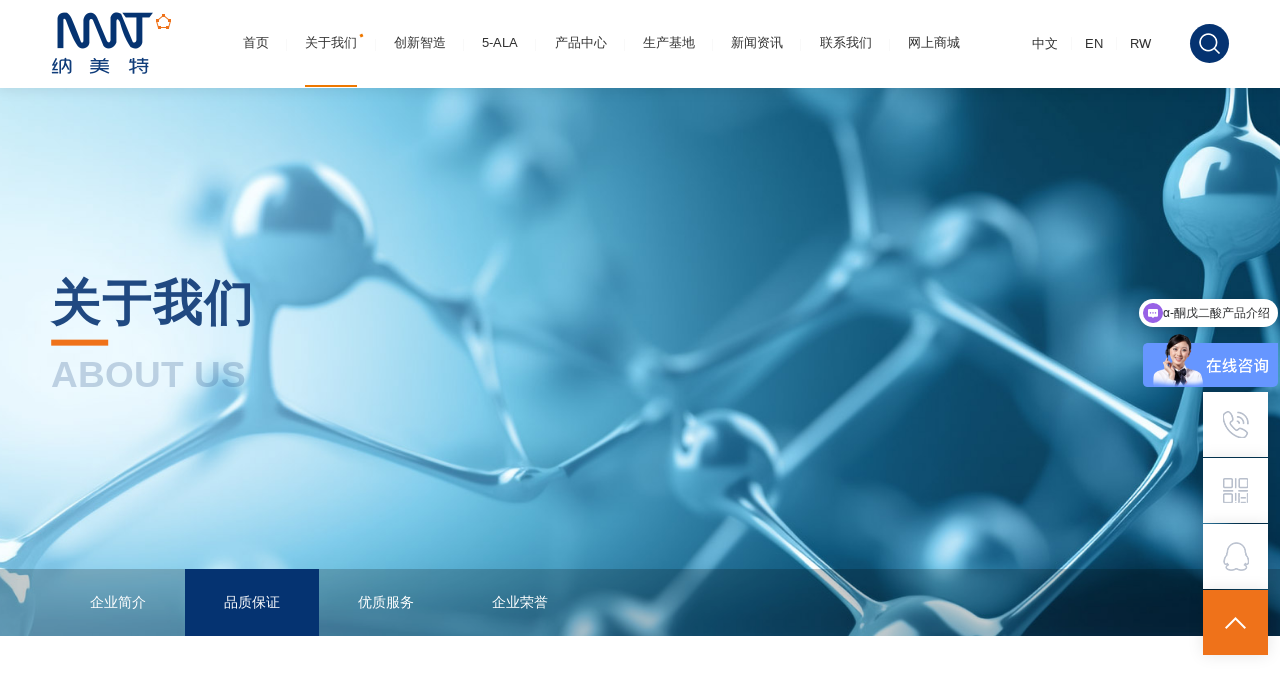

--- FILE ---
content_type: text/html; charset=utf-8
request_url: http://nmtbiotech.com/about/162.html
body_size: 10612
content:
<!DOCTYPE html>
<html lang="en">
<head>
    <meta charset="UTF-8" />
    <meta http-equiv="X-UA-Compatible" content="IE=9; IE=8; IE=7; IE=EDGE" />
    <meta name="viewport" content="width=device-width, initial-scale=1.0" />
    <meta name="viewport" content="width=device-width,initial-scale=1.0,maximum-scale=1.0,user-scalable=0"/>
    <title>纳美特生物科技公司服务品质-苏州纳美特生物科技有限公司</title>
    <meta name="Keywords" content="纳美特生物科技公司服务品质" />
    <meta name="Description" content="纳美特不但有由众多专家学者，名校博士，海归人员组成的强大技术团队，还同时拥有覆盖全球网络的海外客户，并且在保证产品源头及质量的同时，以独有的市场前瞻性，资深的技术团队，良好的产品质量与企业信誉，推动着科技行业未来的发展，用产业化发展的思路服务社会和广大客户。" />
    <script src="/public/static/index/js/jquery-1.11.3.min.js"></script>
    <script src="/public/static/index/js/jquery.SuperSlide.2.1.1.js"></script>
    <script src="/public/static/index/js/swiper-bundle.min8.7.0.js"></script>
    <script src="/public/static/index/js/swiper.animate1.0.3.min.js"></script>
    <link rel="stylesheet" href="/public/static/index/css/animate.min.css" />
    <link rel="stylesheet" href="/public/static/index/css/swiper-bundle.min8.7.0.css" />
    <link rel="stylesheet" type="text/css" href="/public/static/index/css/fullpage.css" />
    <link rel="stylesheet" href="/public/static/index/css/index.css?v=1738" />
    <link rel="stylesheet" href="/public/static/index/css/media.css?v=1738" />
    <script async src="https://www.googletagmanager.com/gtag/js?id=AW-976972051"></script>
    <script>
        window.dataLayer = window.dataLayer || [];
        function gtag(){dataLayer.push(arguments);}
        gtag('js', new Date());

        gtag('config', 'AW-976972051', { 'allow_enhanced_conversions': true });
    </script>

    <!-- Event snippet for 聯繫我們 conversion page -->
    <script>
        document.addEventListener('click', function (e) {
            var button = e.target.closest('[class="submit"]');
            if (button === null) return;

            var form = e.target.closest('form');
            var cname = form.querySelector('[name="company"]').value.trim();
            var name = form.querySelector('[name="name"]').value.trim();
            var code = form.querySelector('[name="code"]').value.trim();
            var msg = form.querySelector('[name="content"]').value.trim();
            var email = form.querySelector('[name="email"]').value.trim().toLowerCase();

            if (cname != '' && name != '' && code != '' && msg != '' && email.lastIndexOf('.')>email.indexOf('@')+1&&email.length>6) {

                gtag('set', 'user_data', {
                    'email': email
                });

                gtag('event', 'conversion', {'send_to': 'AW-976972051/oDEzCJ2-gggQk9Lt0QM'});

            }
        });
    </script>
    <script>
        document.addEventListener('click', function (e) {
            var button = e.target.closest('#yzform > div.insub > button');
            if (button === null) return;

            var form = e.target.closest('form');
            var name = form.querySelector('[name="name"]').value.trim();
            var code = form.querySelector('[name="code"]').value.trim();
            var msg = form.querySelector('[name="content"]').value.trim();
            var email = form.querySelector('[name="email"]').value.trim().toLowerCase();

            if (name != '' && code != '' && msg != '' && email.lastIndexOf('.')>email.indexOf('@')+1&&email.length>6) {

                gtag('set', 'user_data', {
                    'email': email
                });

                gtag('event', 'conversion', {'send_to': 'AW-976972051/oDEzCJ2-gggQk9Lt0QM'});

            }
        });
    </script>
    <link
            rel="stylesheet"
            type="text/css"
            href="https://fonts.googleapis.com/css?family=Noto+Sans+SC:100,300,400,500,700,900"
    />
	<script charset="UTF-8" id="LA_COLLECT" src="//sdk.51.la/js-sdk-pro.min.js"></script>
<script>LA.init({id:"3F15rPApIpkkNRsN",ck:"3F15rPApIpkkNRsN"})</script>
	<script>
var _hmt = _hmt || [];
(function() {
  var hm = document.createElement("script");
  hm.src = "https://hm.baidu.com/hm.js?f7e95515ae2ea1c38b9a71be329b31ad";
  var s = document.getElementsByTagName("script")[0]; 
  s.parentNode.insertBefore(hm, s);
})();
</script>
	
</head>
<body>
<!-- 头部占位元素 -->
<div class="zwys"></div>
<!-- 头部占位元素 end-->

<!-- 内页头部 -->
<header class="ny-header">
    <div class="heBox">
        <a href="/" class="logo">
            <img src="/public/static/index/images/logo2.png" alt="" />
        </a>
        <nav>
            <ul>
                <li >
                <a href="/" title="苏州纳美特">首页</a>
                </li>

                
                <li class='on'>
                    <a href="/about/160.html" title="关于我们	" >关于我们	</a>
                                        <dl>
                                                <dd><a href="/about/161.html#aboutOne">企业简介</a></dd>
                                                <dd><a href="/about/162.html#aboutTwo">品质保证</a></dd>
                                                <dd><a href="/about/180.html#aboutThree">优质服务</a></dd>
                                                <dd><a href="/about/181.html#aboutFour">企业荣誉</a></dd>
                                            </dl>
                                    </li>
                

                <li >
                    <a href="/cxabout/163.html" title="创新智造" >创新智造</a>
                                    </li>
                

                <li >
                    <a href="/fiveala/164.html" title="5-ALA" >5-ALA</a>
                                    </li>
                

                <li >
                    <a href="/product/167.html" title="产品中心" >产品中心</a>
                                        <dl>
                                                <dd><a href="/product/167.html">绿色农业</a></dd>
                                                <dd><a href="/product/168.html">阳光畜牧</a></dd>
                                                <dd><a href="/product/169.html">营养保健</a></dd>
                                                <dd><a href="/product/170.html">护肤美容</a></dd>
                                            </dl>
                                    </li>
                

                <li >
                    <a href="/picture/171.html" title="生产基地" >生产基地</a>
                                    </li>
                

                <li >
                    <a href="/article/172.html" title="新闻资讯" >新闻资讯</a>
                                        <dl>
                                                <dd><a href="/article/173.html">企业新闻</a></dd>
                                                <dd><a href="/article/174.html">行业资讯</a></dd>
                                                <dd><a href="/article/175.html">媒体报道</a></dd>
                                            </dl>
                                    </li>
                

                <li >
                    <a href="/contact/176.html" title="联系我们" >联系我们</a>
                                        <dl>
                                                <dd><a href="/contact/177.html">联系方式</a></dd>
                                                <dd><a href="/contact/178.html">咨询我们</a></dd>
                                            </dl>
                                    </li>
                

                <li >
                    <a href="https://b2b.baidu.com/shop?name=%E8%8B%8F%E5%B7%9E%E7%BA%B3%E7%BE%8E%E7%89%B9%E7%94%9F%E7%89%A9%E7%A7%91%E6%8A%80%E6%9C%89%E9%99%90%E5%85%AC%E5%8F%B8&xzhid=18199796&fid=67567616%2C1685945597998&pi=b2b.land....5863176069540352&tpath=prod" title="网上商城" rel="nofollow">网上商城</a>
                                    </li>
                
            </ul>
        </nav>
        <div class="heBoxRe">
            <div class="language">
                <a href="/index/common/togglelang/lng/cn.html">中文</a>
                <i></i>
                <a href="https://www.nmtbiotech.net/index/common/togglelang/lng/en.html">EN</a>
                <i></i>
                <a href="https://www.nmtbiotech.net/index/common/togglelang/lng/rw.html">RW</a>
            </div>
            <div class="heSearch">
                <div class="seBox">
                    <img src="/public/static/index/images/searchIcon.png" alt="" />
                </div>
                <div class="search-pro">
                    <div class="search c">
                        <form action="/index/lists/search.html" method="post">
                            <input
                                    type="text"
                                    name="title"
                                    placeholder="请输入产品关键字"
                                    class="search-text fl"
                                    onclick="this.value=''"
                            />
                            <input type="submit" class="sub fr" value="" />
                        </form>
                    </div>
                    <div class="search-list">
                        <dl class="c">
                            
                            <dd><a href="http://www.nmtbiotech.com/fiveala/164.html" target="_blank"><span>5-氨基乙酰丙酸</span></a></dd>
                            
                        </dl>
                    </div>
                </div>
            </div>
            <div class="wap-click">
                <span class="cl-1"></span>
                <span class="cl-2"></span>
                <span class="cl-3"></span>
            </div>
        </div>
        <!-- 手机端导航 -->
        <div class="hadNav2">
            <div class="nav2Box">
                <ul class="wrapNav">
                    <li >
                    <a href="/" title="苏州纳美特"><span>首页</span></a>
                    </li>
                    
                    <li class='on'>
                        <a href="/about/160.html"title="关于我们	" >
                            <span>关于我们	</span>
                                                        <i>
                                <svg
                                        xmlns="http://www.w3.org/2000/svg"
                                        width="10"
                                        height="6"
                                        viewBox="0 0 10 6"
                                >
                                    <defs>
                                        <style>
                                            .cls-1 {
                                                fill: #000;
                                                fill-rule: evenodd;
                                            }
                                        </style>
                                    </defs>
                                    <path
                                            class="cls-1"
                                            d="M1751.05,1139.48l-3.7-3.48-1.35,1.22,4.95,4.78,5.05-4.78-1.26-1.22Zm0,0"
                                            transform="translate(-1746 -1136)"
                                    ></path>
                                </svg>
                            </i>
                                                    </a>
                                                <ul class="wrapNav2">
                                                        <li>
                                <a href="/about/161.html#aboutOne" title="企业简介">
                                    <span>企业简介</span>
                                                                    </a>
                                                            </li>
                                                        <li>
                                <a href="/about/162.html#aboutTwo" title="品质保证">
                                    <span>品质保证</span>
                                                                    </a>
                                                            </li>
                                                        <li>
                                <a href="/about/180.html#aboutThree" title="优质服务">
                                    <span>优质服务</span>
                                                                    </a>
                                                            </li>
                                                        <li>
                                <a href="/about/181.html#aboutFour" title="企业荣誉">
                                    <span>企业荣誉</span>
                                                                    </a>
                                                            </li>
                                                    </ul>
                                            </li>
                    

                    <li >
                        <a href="/cxabout/163.html"title="创新智造" >
                            <span>创新智造</span>
                                                    </a>
                                            </li>
                    

                    <li >
                        <a href="/fiveala/164.html"title="5-ALA" >
                            <span>5-ALA</span>
                                                    </a>
                                            </li>
                    

                    <li >
                        <a href="/product/167.html"title="产品中心" >
                            <span>产品中心</span>
                                                        <i>
                                <svg
                                        xmlns="http://www.w3.org/2000/svg"
                                        width="10"
                                        height="6"
                                        viewBox="0 0 10 6"
                                >
                                    <defs>
                                        <style>
                                            .cls-1 {
                                                fill: #000;
                                                fill-rule: evenodd;
                                            }
                                        </style>
                                    </defs>
                                    <path
                                            class="cls-1"
                                            d="M1751.05,1139.48l-3.7-3.48-1.35,1.22,4.95,4.78,5.05-4.78-1.26-1.22Zm0,0"
                                            transform="translate(-1746 -1136)"
                                    ></path>
                                </svg>
                            </i>
                                                    </a>
                                                <ul class="wrapNav2">
                                                        <li>
                                <a href="/product/167.html" title="绿色农业">
                                    <span>绿色农业</span>
                                                                    </a>
                                                            </li>
                                                        <li>
                                <a href="/product/168.html" title="阳光畜牧">
                                    <span>阳光畜牧</span>
                                                                    </a>
                                                            </li>
                                                        <li>
                                <a href="/product/169.html" title="营养保健">
                                    <span>营养保健</span>
                                                                    </a>
                                                            </li>
                                                        <li>
                                <a href="/product/170.html" title="护肤美容">
                                    <span>护肤美容</span>
                                                                    </a>
                                                            </li>
                                                    </ul>
                                            </li>
                    

                    <li >
                        <a href="/picture/171.html"title="生产基地" >
                            <span>生产基地</span>
                                                    </a>
                                            </li>
                    

                    <li >
                        <a href="/article/172.html"title="新闻资讯" >
                            <span>新闻资讯</span>
                                                        <i>
                                <svg
                                        xmlns="http://www.w3.org/2000/svg"
                                        width="10"
                                        height="6"
                                        viewBox="0 0 10 6"
                                >
                                    <defs>
                                        <style>
                                            .cls-1 {
                                                fill: #000;
                                                fill-rule: evenodd;
                                            }
                                        </style>
                                    </defs>
                                    <path
                                            class="cls-1"
                                            d="M1751.05,1139.48l-3.7-3.48-1.35,1.22,4.95,4.78,5.05-4.78-1.26-1.22Zm0,0"
                                            transform="translate(-1746 -1136)"
                                    ></path>
                                </svg>
                            </i>
                                                    </a>
                                                <ul class="wrapNav2">
                                                        <li>
                                <a href="/article/173.html" title="企业新闻">
                                    <span>企业新闻</span>
                                                                    </a>
                                                            </li>
                                                        <li>
                                <a href="/article/174.html" title="行业资讯">
                                    <span>行业资讯</span>
                                                                    </a>
                                                            </li>
                                                        <li>
                                <a href="/article/175.html" title="媒体报道">
                                    <span>媒体报道</span>
                                                                    </a>
                                                            </li>
                                                    </ul>
                                            </li>
                    

                    <li >
                        <a href="/contact/176.html"title="联系我们" >
                            <span>联系我们</span>
                                                        <i>
                                <svg
                                        xmlns="http://www.w3.org/2000/svg"
                                        width="10"
                                        height="6"
                                        viewBox="0 0 10 6"
                                >
                                    <defs>
                                        <style>
                                            .cls-1 {
                                                fill: #000;
                                                fill-rule: evenodd;
                                            }
                                        </style>
                                    </defs>
                                    <path
                                            class="cls-1"
                                            d="M1751.05,1139.48l-3.7-3.48-1.35,1.22,4.95,4.78,5.05-4.78-1.26-1.22Zm0,0"
                                            transform="translate(-1746 -1136)"
                                    ></path>
                                </svg>
                            </i>
                                                    </a>
                                                <ul class="wrapNav2">
                                                        <li>
                                <a href="/contact/177.html" title="联系方式">
                                    <span>联系方式</span>
                                                                    </a>
                                                            </li>
                                                        <li>
                                <a href="/contact/178.html" title="咨询我们">
                                    <span>咨询我们</span>
                                                                    </a>
                                                            </li>
                                                    </ul>
                                            </li>
                    

                    <li >
                        <a href="https://b2b.baidu.com/shop?name=%E8%8B%8F%E5%B7%9E%E7%BA%B3%E7%BE%8E%E7%89%B9%E7%94%9F%E7%89%A9%E7%A7%91%E6%8A%80%E6%9C%89%E9%99%90%E5%85%AC%E5%8F%B8&xzhid=18199796&fid=67567616%2C1685945597998&pi=b2b.land....5863176069540352&tpath=prod"title="网上商城" rel="nofollow">
                            <span>网上商城</span>
                                                    </a>
                                            </li>
                    
                </ul>
            </div>
        </div>
        <!-- 手机端导航 end!!-->
    </div>
    <script>
        // 产品下拉
        // $(function () {
        //   $("nav > ul > li").hover(
        //     function () {
        //       $(this).children("dl").stop().slideDown(500);
        //     },
        //     function () {
        //       $(this).children("dl").stop().slideUp();
        //     }
        //   );
        // });

        var lastAtar =  $('.heBox nav li').last().children('a')
            lastAtar.attr('target', '_blank')

        // 移动端下拉
        $(".wap-click").click(function () {
            $(this).toggleClass("active");
            $(".hadNav2").stop().slideToggle();
        });
        // 手机端下拉
        $(".hadNav2 ul li a i").click(function () {
            if ($(this).parent().parent().find("ul li").length != 0) {
                $(this)
                    .parent()
                    .parent()
                    .toggleClass("active")
                    .children("ul")
                    .stop()
                    .slideToggle();
                return false;
            }
            return false;
        });

        function headmini() {
            //获取滚动条的高度
            $(window).scroll(function () {
                var scrtop = $(window).scrollTop();
                var head_mini = $(".headerBox");
                if (scrtop > 100) {
                    head_mini.addClass("navfixed");
                } else {
                    head_mini.removeClass("navfixed");
                }
            });
        }
        headmini();
    </script>
</header>
<!-- 内页头部 end-->


<!-- 内页banner  -->
<section class="ny-banner">
    <div class="imgBox">
        <img src="/public/static/index/images/about-banner.jpg" alt="" />
    </div>
    <div class="con">
        <strong data-scroll-reveal="enter from the bottom after 0.3s">关于我们	</strong>
        <i data-scroll-reveal="enter from the bottom after 0.3s"></i>
        <small data-scroll-reveal="enter from the bottom after 0.6s">About Us</small>
    </div>
    <div class="bannerNav">
        <ul>
            
            <li >
                <a href="/about/161.html#aboutOne" title="企业简介">
                    企业简介                </a>
            </li>
            

            <li class="on">
                <a href="/about/162.html#aboutTwo" title="品质保证">
                    品质保证                </a>
            </li>
            

            <li >
                <a href="/about/180.html#aboutThree" title="优质服务">
                    优质服务                </a>
            </li>
            

            <li >
                <a href="/about/181.html#aboutFour" title="企业荣誉">
                    企业荣誉                </a>
            </li>
            
        </ul>
    </div>
</section>
<!-- 内页banner  end!!!-->



<div id="aboutOne"></div>
<section class="aboutOne">
    <div class="container">
        <div class="box">
            <div class="boxLe">
                <div class="aboutTle">
                    <h4>苏州纳美特生物科技有限公司</h4>
                    <i></i>
                </div>
                <p>
                    苏州纳美特生物科技有限公司(以下简称“纳美特”)成立于2012年，是一家以国际领先的合成生物学和有机化学为技术基础，集多领域研发、生产、销售为一体的企业。公司坐落于美丽的园林古城--苏州，独特的地理位置造就了公司卓越的科技印象和良好的商业氛围。
                </p>
                <p>
                    纳美特网聚着精英团队的技术力量，致力于把人工智能、生物酶工程、代谢工程，基因与细胞工程设计等前沿生化技术，应用在绿色农业、生物医药、健康美容、有机新材料等领域，并通过常年的基础研究和规模化生产积累丰富的产业化经验。
                </p>
                <p>
                    纳美特不但有由众多专家学者，名校博士，海归人员组成的强大技术团队，还同时拥有覆盖全球网络的海外客户，并且在保证产品源头及质量的同时，以独有的市场前瞻性，资深的技术团队，良好的产品质量与企业信誉，推动着科技行业未来的发展，用产业化发展的思路服务社会和广大客户。
                </p>
            </div>
            <div class="boxRe">
                <img src="/public/static/index/images/aboutOne-img.jpg" alt="" />
            </div>
        </div>
    </div>
</section>

<div id="aboutTwo"></div>
<section class="aboutTwo">
    <div class="aboutTle" data-scroll-reveal="enter from the bottom after 0.3s">
        <h4>品质保证</h4>
        <i></i>
    </div>
    <div class="abTwoSlide">
        <div class="hd">
            <ul>
                <li>
                    <div class="icBox">
                        <img src="/public/static/index/images/abTwoSlide-icon1.png" alt="" />
                    </div>
                    <div class="text">严格的质量控制</div>
                    <div class="text2">Strict Quality Control</div>
                    <i></i>
                    <div class="con">
                        <p>严格检测每一批产品，</p>
                        <p>确保产品的纯度、稳定性和活性。</p>
                    </div>
                    <span>01</span>
                </li>
                <li>
                    <div class="icBox">
                        <img src="/public/static/index/images/abTwoSlide-icon2.png" alt="" />
                    </div>
                    <div class="text">齐全的检测图谱</div>
                    <div class="text2">Complete Detection Spectrum</div>
                    <i></i>
                    <div class="con">
                        <p>全新的检测图谱等，</p>
                        <p>确保每批次的产品符合标准。</p>
                    </div>
                    <span>02</span>
                </li>

                <li>
                    <div class="icBox">
                        <img src="/public/static/index/images/abTwoSlide-icon3.png" alt="" />
                    </div>
                    <div class="text">专业的产品包装</div>
                    <div class="text2">Professional Product Packaging</div>
                    <i></i>
                    <div class="con">
                        <p>适应产品特性的包装</p>
                        <p>确保运输的安全性和存储的有效性。</p>
                    </div>
                    <span>03</span>
                </li>

                <li>
                    <div class="icBox">
                        <img src="/public/static/index/images/abTwoSlide-icon4.png" alt="" />
                    </div>
                    <div class="text">庞大的化合物库</div>
                    <div class="text2">A Vast Library of Compounds</div>
                    <i></i>
                    <div class="con">
                        <p>纳美特产品目录</p>
                        <p>包含10000+各式化合物，</p>
						<p>第一时间满足您的实验需求。</p>
                    </div>
                    <span>04</span>
                </li>
            </ul>
        </div>
        <div class="bd">
            <ul
                    style="
              background: url(/public/static/index/images/aboutTwo-bj1.jpg) no-repeat center;
              background-size: cover;
            "
            ></ul>
            <ul
                    style="
              background: url(/public/static/index/images/aboutTwo-bj2.jpg) no-repeat center;
              background-size: cover;
            "
            ></ul>
			<ul
                    style="
              background: url(/public/static/index/images/aboutTwo-bj3.jpg) no-repeat center;
              background-size: cover;
            "
            ></ul>
			<ul
                    style="
              background: url(/public/static/index/images/aboutTwo-bj4.jpg) no-repeat center;
              background-size: cover;
            "
            ></ul>
        </div>
    </div>
    <script>
        jQuery(".abTwoSlide").slide({ effect: "fold" });
    </script>
</section>

<div id="aboutThree"></div>
<section class="aboutThree">
    <div class="aboutTle" data-scroll-reveal="enter from the bottom after 0.3s">
        <h4>优质服务</h4>
        <i></i>
    </div>
    <div class="box">
        <div class="le" data-scroll-reveal="enter from the left after 0.3s">
            <img src="/public/static/index/images/aboutThree-img.jpg" alt="" />
        </div>
        <div class="re">
            <dl>
                <dd>
                    <div class="icBox" data-scroll-reveal="enter from the right after 0.3s">
                        <img src="/public/static/index/images/aboutThree-icon1.png" alt="" />
                    </div>
                    <div
                            class="con"
                            data-scroll-reveal="enter from the bottom after 0.3s"
                    >
                        <div class="text">经验丰富的团队</div>
                        <span
                        >高效专业的客服团队，确保您选购产品售前无惑和售后无忧。</span
                        >
                    </div>
                </dd>
                <dd>
                    <div
                            class="icBox"
                            data-scroll-reveal="enter from the right after 0.6s"
                    >
                        <img src="/public/static/index/images/aboutThree-icon2.png" alt="" />
                    </div>
                    <div
                            class="con"
                            data-scroll-reveal="enter from the bottom after 0.6s"
                    >
                        <div class="text">备受信任的合作</div>
                        <span
                        >纳美特已经获得超过1000家药厂和生物技术公司、大学实验室和研究机构等的信赖，并与他们建立了良好的合作关系。</span
                        >
                    </div>
                </dd>
                <dd>
                    <div
                            class="icBox"
                            data-scroll-reveal="enter from the right after 0.9s"
                    >
                        <img src="/public/static/index/images/aboutThree-icon3.png" alt="" />
                    </div>
                    <div
                            class="con"
                            data-scroll-reveal="enter from the bottom after 0.9s"
                    >
                        <div class="text">创新的定制服务</div>
                        <span
                        >由博士带领的研发团队为您量身定制个性化、特色化定制合成服务：新药的研究
                  开发、医药中间体定制合成、
                  复杂活性分子研究开发、手性化合物定制服务等。
                </span>
                    </div>
                </dd>
            </dl>
        </div>
    </div>
</section>

<div id="aboutFour"></div>
<section class="aboutFour">
    <div
            class="aboutTle"
            data-scroll-reveal="enter from the bottom after 0.3s"
    >
        <h4>企业荣誉</h4>
        <i></i>
    </div>
    <div class="imgBox">
        <img src="/public/static/index/images/aboutFour-img.jpg" alt="" />
    </div>
</section>


<div class="footer" id="footer">
    <div class="container">
        <div class="foterBox">
            <div class="boxLe">
                <div class="foLogo">
                    <img src="/public/static/index/images/footerLogo.png" alt="" />
                    <div class="telEm">
                        <span>0512-62388427 </span>
                        <span> sales@nmtbiotech.com</span>
                    </div>
                </div>
                <dl>
                    <dd>地址：江苏省苏州市工业园区长阳街425号</dd>
                    <dd>电话：0512-62388427 </dd>
                    <dd>邮箱：sales@nmtbiotech.com</dd>
                </dl>
            </div>
            <div class="foterNav">
                <dl>
                    <dt>关于我们</dt>
                    
                    <dd><a href="/about/161.html#aboutOne" title="企业简介">企业简介</a></dd>
                    

                    <dd><a href="/about/162.html#aboutTwo" title="品质保证">品质保证</a></dd>
                    

                    <dd><a href="/about/180.html#aboutThree" title="优质服务">优质服务</a></dd>
                    

                    <dd><a href="/about/181.html#aboutFour" title="企业荣誉">企业荣誉</a></dd>
                    
                </dl>
                <dl>
                    <dt>产品中心</dt>
                    
                    <dd><a href="/product/167.html" title="绿色农业">绿色农业</a></dd>
                    

                    <dd><a href="/product/168.html" title="阳光畜牧">阳光畜牧</a></dd>
                    

                    <dd><a href="/product/169.html" title="营养保健">营养保健</a></dd>
                    

                    <dd><a href="/product/170.html" title="护肤美容">护肤美容</a></dd>
                    
                </dl>
                <dl>
                    <dt>新闻资讯</dt>
                    
                    <dd><a href="/article/173.html" title="企业新闻">企业新闻</a></dd>
                    

                    <dd><a href="/article/174.html" title="行业资讯">行业资讯</a></dd>
                    

                    <dd><a href="/article/175.html" title="媒体报道">媒体报道</a></dd>
                    
                </dl>
                <dl>
                    <dt>联系我们</dt>
                    
                    <dd><a href="/contact/177.html" title="联系方式">联系方式</a></dd>
                    

                    <dd><a href="/contact/178.html" title="咨询我们">咨询我们</a></dd>
                    
                </dl>
            </div>
            <div class="fotercode">
                <div class="item">
                    <div class="imgBox">
                        <img src="/public/static/index/images/code.png" alt="" />
                    </div>
                    <span>扫码关注</span>
                </div>
                <div class="item">
                    <div class="imgBox">
                        <img src="/public/static/index/images/code2.png" alt="" />
                    </div>
                    <span>官网二维码</span>
                </div>
            </div>
        </div>
    </div>
    <div class="foterCopy">
        <div class="container">
            <div class="box">
                <p>
                    Copyright © 2012-2016 NMTBIOTECH.COM 苏州纳美特 版权所有
                    <a href="https://beian.miit.gov.cn/" target="_blank">苏ICP备13038152号-1                    </a><a href="https://www.nmtbiotech.com/sitemap.xml" target = "_blank">网站XML地图</a> 
                </p>

                <dl>
                    <dt>友情链接:</dt>
                                    </dl>
            </div>
        </div>
    </div>
</div>

<!--浮动窗口-->
<div class="web-float">
    <div class="lb">
        <div class="ico">
            <img src="/public/static/index/images/web-float-icon1.png" alt="" />
        </div>
        <div class="tel">
            <a href="tel:0512-62388427" rel="nofollow"><em>服务热线</em> 0512-62388427</a>
        </div>
    </div>
    <div class="lb">
        <div class="ico"><img src="/public/static/index/images/web-float-icon2.png" alt="" /></div>
        <div class="ewm">
            <img src="/public/static/index/images/code.png" alt="" />
            <p>关注我们</p>
        </div>
    </div>
    <div class="lb">
        <div class="ico">
            <a href="http://wpa.qq.com/msgrd?v=3&uin=2403880319&site=qq&menu=yes" target="_blank"><img src="/public/static/index/images/web-float-icon3.png" alt="" /></a>
        </div>
    </div>
    <div class="lb backTop">
        <div class="ico">
            <img src="/public/static/index/images/jt.png" alt="" />
        </div>
    </div>
</div>
<!--浮动窗口 end-->
</body>
<!-- 这些文件放在底部引用 -->
<script src="/public/static/index/js/scrollReveal.js"></script>

<script>
    $(".backTop").click(function () {
        $("html, body").animate({ scrollTop: 0 }, 1100);
    });
    (function () {
        window.scrollReveal = new scrollReveal({
            mobile: false,
            reset: false,
            move: "30px",
        });
    })();
</script>
</html>

--- FILE ---
content_type: text/css
request_url: http://nmtbiotech.com/public/static/index/css/index.css?v=1738
body_size: 15970
content:
@charset "utf-8";
/* CSS Document */
body,div,dl,dt,dd,ul,ol,li,h1,h2,h3,h4,h5,h6,pre,code,form,fieldset,legend,input,button,textarea,p,blockquote,th,td { margin:0; padding:0; }
h1,h2,h3,h4,h5,h6{font-weight: normal;}
BODY {FONT: 14px/1.5 "Microsoft YaHei",Arial, Helvetica , sans-serif; background: #fff; overflow-x: hidden;}
A {COLOR: #666; TEXT-DECORATION: none}
P{COLOR: #333;}
A:hover {TEXT-DECORATION: none}
A IMG {BORDER-BOTTOM-STYLE: none; BORDER-RIGHT-STYLE: none; BORDER-TOP-STYLE: none; BORDER-LEFT-STYLE: none}
DIV {PADDING-BOTTOM: 0px; LIST-STYLE-TYPE: none; MARGIN: 0px; PADDING-LEFT: 0px; PADDING-RIGHT: 0px; PADDING-TOP: 0px}
UL {PADDING-BOTTOM: 0px; LIST-STYLE-TYPE: none; MARGIN: 0px; PADDING-LEFT: 0px; PADDING-RIGHT: 0px; PADDING-TOP: 0px}
LI {PADDING-BOTTOM: 0px; LIST-STYLE-TYPE: none; MARGIN: 0px; PADDING-LEFT: 0px; PADDING-RIGHT: 0px; PADDING-TOP: 0px}
P {PADDING-BOTTOM: 0px; LIST-STYLE-TYPE: none; MARGIN: 0px; PADDING-LEFT: 0px; PADDING-RIGHT: 0px; PADDING-TOP: 0px}
FORM {PADDING-BOTTOM: 0px; LIST-STYLE-TYPE: none; MARGIN: 0px; PADDING-LEFT: 0px; PADDING-RIGHT: 0px; PADDING-TOP: 0px}
EM {FONT-STYLE: normal; FONT-WEIGHT: normal}
TABLE {PADDING-BOTTOM: 0px; LIST-STYLE-TYPE: none; MARGIN: 0px; PADDING-LEFT: 0px; PADDING-RIGHT: 0px; PADDING-TOP: 0px}
DT {PADDING-BOTTOM: 0px; LIST-STYLE-TYPE: none; MARGIN: 0px; PADDING-LEFT: 0px; PADDING-RIGHT: 0px; PADDING-TOP: 0px}
DL {PADDING-BOTTOM: 0px; LIST-STYLE-TYPE: none; MARGIN: 0px; PADDING-LEFT: 0px; PADDING-RIGHT: 0px; PADDING-TOP: 0px}
DD {PADDING-BOTTOM: 0px; LIST-STYLE-TYPE: none; MARGIN: 0px; PADDING-LEFT: 0px; PADDING-RIGHT: 0px; PADDING-TOP: 0px}
FORM {PADDING-BOTTOM: 0px; MARGIN: 0px; PADDING-LEFT: 0px; PADDING-RIGHT: 0px; PADDING-TOP: 0px}
TR {PADDING-BOTTOM: 0px; LIST-STYLE-TYPE: none; MARGIN: 0px; PADDING-LEFT: 0px; PADDING-RIGHT: 0px; PADDING-TOP: 0px}
.cl{HEIGHT: 0px; CLEAR: both;}
.jz{margin:0 auto;}
.fl{FLOAT: left}
.fr{FLOAT: right}
img { image-rendering: -webkit-optimize-contrast;}
.container{width:1600px; margin:0 auto;max-width: 92%;}
.container12{width:1200px; margin:0 auto;max-width: 92%;}
.container13{width:1300px; margin:0 auto;max-width: 92%;}
.container14{width:1400px; margin:0 auto;max-width: 92%;}
.container16{width:1600px; margin:0 auto;max-width: 92%;}
.containers{width:96%; margin:0 auto}
.c{*zoom:1;}
.c:after{content: ""; display: block; height: 0; clear: both;}
.txt-c{text-align: center;}
.txt-r{text-align: right;}
.col-white{color: #fff;}
.clearfix:after{ content:""; display:block; clear:both; height:0; visibility:hidden;}
.clearfix{ zoom:1;}
/* 下滑头部 */
/* .navfixed {position: fixed; top: 0; width: 100%; z-index: 99999; transition: .5s;} */
/* 多行省略 */
.omit {display: -webkit-box;overflow: hidden;  	-webkit-line-clamp: 2;-webkit-box-orient: vertical; }

/* 绝对定位居中 */
.jddwjz { position: absolute; left: 50%; top: 50%; transform: translate(-50%, -50%)}

::-webkit-scrollbar {/*滚动条整体样式*/width: 4px;/*高宽分别对应横竖滚动条的尺寸*/ height: 4px;scrollbar-arrow-color:red;}
::-webkit-scrollbar-thumb {/*滚动条里面小方块*/ border-radius: 5px;-webkit-box-shadow: inset 0 0 5px rgba(0,0,0,0.2);background: rgba(0,0,0,0.2);scrollbar-arrow-color:red;}
::-webkit-scrollbar-track {/*滚动条里面轨道*/ -webkit-box-shadow: inset 0 0 5px rgba(0,0,0,0.2); border-radius: 0; background: rgba(0,0,0,0.1);}

/* 去除input自动填充背景色 */
input:-webkit-autofill { box-shadow:0 0 0 1000px none inset !important; background: none;}
input:-internal-autofill-previewed, input:-internal-autofill-selected {-webkit-text-fill-color: #fff !important; transition: background-color 5000s ease-in-out 0s !important;}


/* 图标变黑色 */
.icon-black {  filter: brightness(0); }
/* 图标变白色 */
.icon-white {filter: brightness(100);}
/* 图标变灰色色 */
.icon-gray {filter: grayscale(100%);}

.swiper-button-prev:focus ,.swiper-button-next:focus {outline: none; border: none;}

/*字体引入*/

@font-face {
  font-family: "CENTURY";
  src: url("../font/centurygothic.ttf");
}
@font-face {
  font-family: "GEORGIAB";
  src: url("");
}
@font-face {
  /* font-family: "futura"; */
  font-family: "Noto Sans SC";
  /* src: url("../font/Futura\ Md\ BT\ Bold.ttf"); */
}

/* CSS Document */
/* 了解更多hover效果 */
.mouseHover a {width: 11.88rem; height: 3.06rem;background: #ef721a; border-radius: 0.38rem; display: flex; align-items: center; justify-content: center;}
.mouseHover a {font-size: 1.13rem;font-weight: 700;color: #ffffff;letter-spacing: 0.05rem;  transition: .5s;}
.mouseHover a:hover { border-radius:2rem 0.38rem 2rem 0.38rem ; }

/* ===头部=== */
header {position: fixed; top: 0; width: 100%; z-index: 99999; border-bottom: 1px solid rgba(255, 255, 255,.1);}
.logo img {display: block; max-width: 100%;}
.heBox {width: 1800px; height: 7.13rem; max-width: 92%; margin: auto; display: flex; justify-content: space-between; align-items: center;}
nav ul {display: flex; align-items: center;}
nav ul li {height: 7.13rem; line-height: 7.13rem; position: relative;padding: 0 2rem;}
nav ul li::after {content: ""; width: 1px; top: 45%; height: 0.94rem; position: absolute; right: 0; background: rgba(221, 221, 221,.17);}
nav ul li > a {display: block; font-size: 1rem;font-weight: 400;color: #ffffff; box-sizing: border-box; position: relative;}
nav ul li > a::before {content: ""; position: absolute; width: 0.25rem; height: 0.25rem; background: #ee7800; right: 100%; top: 40%;opacity: 0; transition: 1S; }
nav ul li > a::after {content: ""; position: absolute; width: 0; left: 50%; background: #ffffff;height: 0.13rem; bottom: -1px; transition: .5s;}
nav ul li:hover > a::after {width: 100%; left: 0;}
nav ul li:hover > a::before { animation:rotate360 1s linear infinite; opacity: 1;  right: -12%;}
nav ul li.on > a::after {width: 100%; left: 0;}
nav ul li.on > a::before {animation:rotate360 1s linear infinite;opacity: 1;  right: -12%;}
@keyframes rotate360 {
  0%
  { transform: rotateZ(0deg)}
  100%
  {transform: rotateZ(360deg)}
}
nav ul li:first-child a::before {right: -25%;}
nav ul li:last-child::after {display: none;}

nav ul li dl {position: absolute; line-height: initial; background: #fff;width: 100%;left: 0; text-align: center;background: #fff;box-shadow: 0 0 12px 0 rgb(0 0 0 / 10%);transition: all .5s ease;     opacity: 0;visibility: hidden;z-index: -1;}
nav ul li dl dd a {display: block; font-size: 1rem; color: #333;border-bottom: 1px solid #ebebeb;}
nav ul li dl dd a {overflow: hidden; line-height: 2.8rem; max-height: 0; -webkit-transition: max-height 300ms ease;-moz-transition: max-height 300ms ease; -o-transition: max-height 300ms ease; transition: max-height 300ms ease;}
nav ul li:hover dd a {max-height: 2.8rem; transition: all .5s ease;}
nav ul li:hover dl {opacity: 1; z-index: 999;visibility: visible;}
nav ul li dl dd:hover a {background: #f1f1f1; color: #ee7800;}

.language {display: flex; align-items: center;}
.language a {font-size: 1rem;font-weight: 400;color: #ffffff; transition: .5s;}
.language i {height: 0.94rem;width: 1px; opacity: 0.41; background: #ffffff; margin: 0 1rem; display: block;}
.language a:hover {color: #ee7800;}

.heBoxRe {display: flex; align-items: center;}
.heBoxRe .heSearch {margin-left: 4.5rem; position: relative;}
.heBoxRe .seBox {width: 3rem;height: 3rem; background: rgba(27, 27, 27,.23); border-radius: 50%; display: flex; align-items: center; justify-content: center;}
/* 头部搜索悬浮 */
.search-pro {-webkit-border-radius: 10px;-moz-border-radius: 10px;border-radius: 10px;background-color: rgba(255,255,255,1);padding: 1.25rem 1.8rem; box-sizing:border-box;width: 25rem;min-height: 12rem;position: absolute;right: -50%;top: 150%;opacity: 0;transition: all .5s ease;-webkit-box-shadow: 0 0 99px rgba(29,56,75,.4);-moz-box-shadow: 0 0 99px rgba(29,56,75,.4);    transform: translateY(50px); box-shadow: 0 0 99px rgba(29,56,75,.4);    pointer-events: none;}
.search-pro::before {content: ""; position: absolute; top: -40px; right: 0; width: 100%; height: 55px; background-color: transparent;}
.search-pro::after {content: '';display: block;width: 18px;height: 18px;transform: rotate(45deg);top: -8px;right: 10%;background-color: #fff;position: absolute;}
.search{border-bottom: 1px solid #e1e1e1; margin-bottom: 10px;}
.search input{outline: none; border: none; font-family: "Microsoft YaHei"; }
.search-text{width: 90%; line-height: 50px;}
.search .sub{background: url(../images/searchIcon.png) no-repeat center; width: 25px; height: 50px; cursor: pointer; filter: brightness(0)}
.search-list dl dd {float: left; margin-right: 10px; margin-bottom: 10px;  line-height: initial;}
.search-list dl dd a {position: relative; transition: all .5s ease .3s; display: inline-block; padding: 0 10px; display: block; background: #e1e1e1; border-radius: 4px;  text-align: center; position: relative;}
.search-list dl dd a:after{content: '';display: block;width: 0;transition: width .5s ease-out;height: 100%;background-color: #ee7800;position: absolute;top: 0;left: 0; z-index: 0; border-radius: 4px;}
.search-list dl dd:hover a:after{width: 100%; }
.search-list dl dd span {font-size: 0.9rem; line-height: 36px; color: #999; position: relative; z-index: 1}
.search-list dl dd:hover span {color: #fff;}
.heBoxRe .heSearch:hover .search-pro {opacity: 1;transform: translateY(0);pointer-events: auto;}
/* 内页头部 */
.zwys {height: 6.69rem;}
.ny-header {background: #fff;    box-shadow: rgb(0 0 0 / 10%) 0px 0px 15px 0px;}
.ny-header .heBox {width: 1600px; height: 6.69rem;}
.ny-header nav ul li {height: 6.69rem;line-height: 6.69rem;}
.ny-header nav ul li > a {color: #333;}
.ny-header nav ul li::after {background: rgba(221, 221, 221,.17);}
.ny-header nav ul li > a::after {background: #EE7800; height: 2px;}
.ny-header .language a {color: #333333;}
.ny-header .language a:hover {color: #EE7800;}
.ny-header .language i {background: rgba(221, 221, 221,.17); opacity: 1;}
.ny-header .heBoxRe .seBox {background: #053371;}

.fp-overflow {height: 100%;}
.fp-watermark {display: none;}
#section1, #section2 , #section3 ,#section4 ,#section5 {background-size: cover; background-attachment: fixed;}
/* 第一屏 */
.seOneSwiper {height: 100%; position: relative; overflow: hidden;}
/* .seOneSwiper::after {content: ""; width: 100%; height: 1px; background: rgba(255, 255, 255,.1); bottom: 5%; position: absolute; left: 0; z-index: 1;} */
.seOneSwiper .swiper-slide {background-size: cover !important;}
.seOneSwiper .con { position: absolute; left: 50%; top: 50%; transform: translate(-50%, -50%);width: 1600px;max-width: 92%;}
.seOneSwiper .con .text1 strong {font-size: 4.56rem;font-weight: 700;color: #ffffff;letter-spacing: 0.18rem;font-family: "Noto Sans SC"; display: inline-block;}
.seOneSwiper .con .text1 strong:nth-child(2) {color: #EF721A;}
.seOneSwiper .con .text2 {font-size: 1.88rem;font-weight: 200;color: rgba(255, 255, 255,.45); text-transform: uppercase;font-family: "Noto Sans SC";}
.seOneSwiper .con .text3 {margin-top: 2rem;}
.seOneSwiper .con .text3 p {font-size: 2.06rem;font-weight: 300;color: #ffffff;letter-spacing: 0.04rem;font-family: "Noto Sans SC";}
.seOneSwiper .swiper-pagination { z-index: 2; left: 6%; bottom: 3.4%; width: auto; display: flex;}
.seOneSwiper .swiper-pagination span {display: flex; background: none; position: relative;width: 2rem;height: 2rem; border-radius: 50%; text-align: center;  align-items: center; justify-content: center;}
.seOneSwiper .swiper-pagination span i {width: 0.4rem; height: 0.4rem; background: rgba(255, 255, 255,.5); border-radius: 50%; display: block;}
.seOneSwiper .swiper-pagination svg {position: absolute; left: 50%; top: 50%; transform: translate(-50%, -50%) rotate(-90deg);height: 100%;width: 100%;opacity: 0; transition: .5s;}
.seOneSwiper .swiper-pagination svg #circle1 {stroke-width: 2; width: 100%; height: 100%;stroke: rgba(255, 255, 255,.5);}
.seOneSwiper .swiper-pagination svg #circle2 {stroke-dasharray: 150;stroke-dashoffset: 150; stroke-width: 2; }
.seOneSwiper .swiper-pagination .swiper-pagination-bullet-active {display: flex;justify-content: center; align-items: center;}
.seOneSwiper .swiper-pagination .swiper-pagination-bullet-active i {background: #fff;}
.seOneSwiper .swiper-pagination .swiper-pagination-bullet-active svg {opacity: 1;}
.seOneSwiper .swiper-pagination .swiper-pagination-bullet-active #circle2 {animation: 10.5s svgcircle infinite;}
@keyframes svgcircle {from {stroke-dashoffset:150;} to { stroke-dashoffset:0;}}
.seOneSwiper .swiper-button-prev {left: 86%; bottom: 3%; top: auto; transform: rotate(-90deg);}
.seOneSwiper .swiper-button-next {left: 88%; bottom: 3%; top: auto; transform: rotate(90deg);}

.swiper-num {position: absolute; right: 15%; bottom: 4%; z-index: 2;}
.swiper-num span {font-size: 0.8rem; color: rgba(255, 255, 255,.5);}
.swiper-num .actives {color: #fff;}
.swiper-num em {font-size: 0.8rem; color: rgba(255, 255, 255,.5);}
#section0 .swDown { position: absolute; left: 50%; bottom: 0.5%; transform: translate(-50%, -50%); z-index: 1; text-align: center;width: 70%; }
#section0 .swDown::before {content: ""; background: rgba(255, 255, 255,.1); position: absolute;    bottom: 10%;left: -3%; width: 48%;height: 1px;}
#section0 .swDown::after {content: ""; background: rgba(255, 255, 255,.1); position: absolute;     bottom: 10%;left: 55%;width: 40%; height: 1px;}
#section0 .swDown i {height: 2.4rem; width: 1px; background: rgba(255, 255, 255,.5); display: inline-block; margin-bottom: 0.5rem; position: relative;}
#section0 .swDown i::after {content: ""; width: 100%; height: 0; background: #fff; position: absolute; left: 0; top:0; animation: 3s downScr infinite;}
#section0 .swDown span {text-transform: uppercase; color: #fff; font-size: 0.8rem;font-family: "Noto Sans SC"; font-weight: 400; display: block;}
@keyframes downScr {from {height: 0;} to { height: 100%;}}
/* 第二屏 */
.indexTle {text-align: center;}
.indexTle h3 {font-size: 2.63rem;font-weight: 700;color: #ffffff;letter-spacing: 0.11rem;opacity: 0;}
.indexTle h4 {font-size: 3.38rem;font-weight: 700;color: rgba(255, 255, 255,.2); line-height: 3.5rem; animation-delay: .3s; opacity: 0;}
#section1 {background-image: url(../images/section1-bj.jpg);}
#section1 .container {height: 100%; display: flex; flex-direction: column; align-items: center; justify-content: center;}
#section1 .indexTle {margin-bottom: 7%;}
#section1 .text {width: 82%; margin:0 auto;}
#section1 .text p {font-size: 1.38rem; text-align: center;font-weight: 400;color: #ffffff;line-height: 2.5rem;letter-spacing: 0.06rem; opacity: 0; animation-delay: .5s;}
#section1 .text p:nth-child(2) {margin-top: 3%; opacity: 0;}
#section1 .more {margin-top: 6%; opacity: 0; animation-delay: .8s;}
#section1 .more a {width: 11.88rem; height: 3.06rem;background: #ef721a; border-radius: 0.38rem; display: flex; align-items: center; justify-content: center;}
#section1 .more a {font-size: 1.13rem;font-weight: 700;color: #ffffff;letter-spacing: 0.05rem;  transition: .5s;}
#section1 .more a:hover { border-radius:2rem 0.38rem 2rem 0.38rem ; }

/* 第三屏 */
#section2 {background-image: url(../images/section2-bj.jpg); position: relative;}
#section2 .container {height: 100%;     display: flex;  align-items: center;}
#section2 .container .con {width: 45%;}
#section2 .indexTle {text-align: left;}
#section2 .con p {font-size: 1.38rem;font-weight: 400;color: #ffffff;letter-spacing: 0.06rem;line-height: 2.75rem; margin-top: 8%;  animation-delay: .5s; opacity: 0;}
#section2 .con .more {margin-top: 15%;  animation-delay: .8s; opacity: 0;}
#section2 ul {position: absolute; right: 0; top:0;width: 40%; height: 100%; display: flex; flex-wrap: wrap;}
#section2 ul li {width: 50%; height: calc(100% / 3); text-align: center;  border-right: 1px solid rgba(255, 255, 255,.3); border-bottom: 1px solid rgba(255, 255, 255,.3);}
#section2 ul li {opacity: 0;}
@keyframes zoomIn {
  0% {
    opacity: 0;
    -webkit-transform: scale3d(0.3, 0.3, 0.3);
    -ms-transform: scale3d(0.3, 0.3, 0.3);
    transform: scale3d(0.3, 0.3, 0.3);
  }
  100% {
    opacity: 1;
  }
}
#section2 ul li {display: flex;align-items: center; justify-content: center;background: rgba(255, 255, 255,.2);box-sizing: border-box; transition: .5s;}
#section2 ul li .icBox {margin: auto; margin-bottom: 0.5rem;position: relative; width: 7.8rem; height: 6.9rem; display: flex; align-items: center; justify-content: center;}
#section2 ul li .icBox img {position: absolute; left: 50%; top: 50%; transform: translate(-50%, -50%); transition: .5s; max-width: 100%;}
#section2 ul li .icBox img:nth-child(2) {opacity: 0;}
#section2 ul li strong {font-size: 1.63rem;font-weight: 700;color: #ffffff;letter-spacing: 0.03rem;display: block;}
#section2 ul li span {font-size: 1rem;font-weight: 400;color: #ffffff;letter-spacing: 0.02rem;}
#section2 ul li:hover {background: rgba(255, 255, 255,.5)}
#section2 ul li:hover .icBox img:nth-child(1) {opacity: 0;}
#section2 ul li:hover .icBox img:nth-child(2) {opacity: 1;}

/* 第四屏 */
#section3 {position: relative;}
#section3 .indexTle {position: relative; z-index: 2; margin-top: 20vh;}
#section3 .indexTle h4 {text-transform: uppercase;}
#section3 .sec3slide .hd {position: relative; z-index: 2; margin-top: 3%;}
#section3 .sec3slide .hd ul {display: flex; justify-content: center;}
.sec3slide .hd ul li {letter-spacing: 0.03rem; padding: 0.6rem 2.8rem; box-sizing: border-box; border: 1px solid rgba(255, 255, 255,.4);}
.sec3slide .hd ul li {border-left: 0; transition: .3s;font-size: 1.25rem;font-weight: 700;color: #ffffff; cursor: pointer;}
.sec3slide .hd ul li:first-child {border-left: 1px solid rgba(255, 255, 255,.4);}
.sec3slide .hd ul li.on {background: rgba(255, 255, 255,.4);}
.sec3slide .bd {position: absolute !important; width: 100% !important; height: 100% !important; top: 0;}
.sec3slide .bd ul {height: 100%; width: 100% !important; background-repeat: no-repeat; background-size: cover; background-attachment: fixed;}
.sec3slide .bd ul li {padding-top: 52vh; width: 1200px; max-width: 96%; margin: auto;}
.sec3slide li .bdTle {text-align: center;font-size: 2.38rem;font-weight: 400;color: #ffffff;letter-spacing: 0.05rem; margin-bottom: 3%;}
.sec3slide li span {font-size: 1.38rem;font-weight: 400;color: #ffffff;letter-spacing: 0.03rem; text-align: center; width: 100%; display: block;}
.sec3slide li .more {margin-top: 5%;}
.sec3slide li .more a {background: none; border: 0.06rem solid #ffffff; margin: auto;}
.sec3slide li .more:hover a {background: #EF721A; color: #fff; border-color: #EF721A;}
#section4 .mouseHover {margin-top: 3%;}
#section4 .mouseHover a {border: 0.06rem solid #ffffff; margin: auto; background: none;}
#section4 .mouseHover:hover a {}

/* 第五屏 */
#section4 {background-image: url(../images/section4-bj.jpg); position: relative;}
#section4 .indexTle {padding-top: 16vh; margin-bottom: 3%;}
#section4 .box {display: flex; justify-content: space-between;}
#section4 .box .boxLe {position: relative; overflow: hidden; width: 48%; animation-delay: .5s; opacity: 0;}
#section4 .box .boxLe .imgBox {overflow: hidden;border-radius: 0.63rem;height: 31.5rem;}
#section4 .box .boxLe .imgBox img {width: 100%; height: 100%; object-fit: cover;}
#section4 .box .leCon {position: absolute; top: 0; padding: 10% 10% 1% 8%; box-sizing: border-box;} 
#section4 .box .leCon .time {display: flex; align-items: center;}
#section4 .box .leCon .time span {font-size: 1.13rem;opacity: 0.8;font-weight: 400;font-family: Arial, Arial-Regular;color: #ffffff; margin-left: 0.5rem;}
#section4 .box .leCon h5 {font-size: 1.63rem;font-weight: 400;color: #ffffff; margin: 1% 0 3%;}
#section4 .box .leCon p {font-size: 1.13rem;font-weight: 400;color: #ffffff; line-height: 2.25rem;letter-spacing: 0.05rem;}
#section4 .box .leCon .more {margin-top: 6%;}
#section4 .box .leCon .more a {display: flex; justify-content: center; align-items: center;width: 8.5rem;  height: 2.94rem;  background: #ff7200; border-radius: 1.5rem;}
#section4 .box .leCon .more a span {font-size: 1rem;font-weight: 400;letter-spacing: 0.02rem;color: #ffffff; margin-right: 0.5rem; transition: .5s;}
#section4 .box .leCon .more a:hover span {margin-right: 1rem;}
#section4 .box .boxRe {width: 50.5%;}
#section4 .box .boxRe dl {display: flex; justify-content: space-between; height: calc(100% - 60%);}
#section4 .box .boxRe dl dd {width: 48.5%; background: rgba(245, 245, 245,.24); border-radius: 0.63rem; opacity: 0; padding: 4%; box-sizing: border-box; animation-delay: .6s;}
#section4 .box .boxRe dl dd:nth-child(2) {animation-delay: .7s;}
#section4 .box .boxRe dl dd .tlme {display: flex; align-items: center;}
#section4 .box .boxRe dl dd .tlme span {font-size: 1rem;opacity: 0.8;font-weight: 400;font-family: Arial, Arial-Regular;color: #ffffff; margin-left: 0.5rem;}
#section4 .box .boxRe dl dd h6 {font-size: 1.13rem;font-weight: 400;color: #ffffff; margin: 3% 0; display: -webkit-box;overflow: hidden;  	-webkit-line-clamp: 1;-webkit-box-orient: vertical;}
#section4 .box .boxRe dl dd p {opacity: 0.7;font-size: 0.94rem;color: #ffffff; line-height: 1.75rem;letter-spacing: 0.02rem; display: -webkit-box;overflow: hidden;  	-webkit-line-clamp: 2;-webkit-box-orient: vertical;}
#section4 .box .boxRe dl dd:hover h6 {color: #EF721A;}
#section4 .box .boxRe ul { margin-top: 3.3%; background: rgba(245, 245, 245,.24); border-radius: 0.63rem; height: calc(100% - 45.4%);padding:2% 4%; box-sizing: border-box; opacity: 0; animation-delay: .8s;}
#section4 .box .boxRe ul li a {display: flex; justify-content: space-between; padding: 1rem 0; border-bottom: 1px solid rgba(255, 255, 255,.1); position: relative;}
#section4 .box .boxRe ul li a::after {content: ""; width: 0; height: 1px; bottom: 0; position: absolute; left: 0; background: #fff; transition: .8s;}
#section4 .box .boxRe ul li p {width: 70%; font-size: 1rem;font-weight: 400;color: #ffffff; display: -webkit-box;overflow: hidden;  	-webkit-line-clamp: 1;-webkit-box-orient: vertical;}
#section4 .box .boxRe ul li span {font-size: 1rem;font-weight: 400;color: #ffffff;}
#section4 .box .boxRe ul li a:hover::after {width: 100%;}
#section4 .mouseHover {margin-top: 3%;}
#section4 .mouseHover a {border: 0.06rem solid #ffffff; margin: auto; background: none;}
#section4 .mouseHover:hover a {background: #EF721A; color: #fff; border-color: #EF721A;}

/* ===底部=== */
.footer {background: #116d9e;}
.foterBox {padding: 3.5rem 0 6.5rem 0; display: flex; align-items: flex-start; justify-content: space-between;}
.foterBox .foLogo {display: flex; align-items: center;}
.foterBox .foLogo .telEm {margin-left: 2rem;}
.foterBox .foLogo span {display: block; font-size: 1.38rem;font-family: Arial, Arial-Bold;font-weight: 700;color: #ffffff;}
.foterBox .boxLe dl {margin-top: 3rem;}
.foterBox .boxLe dl dd {font-size: 1.13rem;font-weight: 400;color: #ffffff;margin: 0.5rem 0;}
.foterNav {display: flex; width: 45%; justify-content: space-between; margin-top: 0.5rem;}
.foterNav dl dt {font-size: 1.25rem;font-weight: 700;color: #ffffff; margin-bottom: 1rem;}
.foterNav dl dd a {font-size: 1.06rem;font-weight: 400;color: #ffffff;display: block; margin: 0.8rem 0; transition: .5s;}
.foterNav dl dd a:hover {color: #EF721A;}
.fotercode {display: flex; width:19%; justify-content: space-between; text-align: center; margin-top: 0.5rem;}
.fotercode .item {width: 48%;}
.fotercode img {display: block; margin: auto;max-width: 100%;}
.fotercode span {font-size: 1rem;font-weight: 400;color: #ffffff; margin-top: 0.5rem;display: block;}
.foterCopy {background: #106593; padding: 1.2rem 0; padding-top: 0.7rem;}
.foterCopy .box {display: flex; justify-content: space-between; flex-wrap: wrap;}
.foterCopy .box p {margin-top: 0.5rem;}
.foterCopy .box p , .foterCopy .box p a {font-size: 1rem;font-weight: 400;color: #ffffff;}
.foterCopy .box p a:hover {color: #ee7800;}
.foterCopy dl {display: flex; margin-top: 0.5rem;}
.foterCopy dl .ddBox {display: flex; flex-wrap: wrap;}
.foterCopy dl dt {font-size: 1rem;color: #ffffff;white-space: nowrap;}
.foterCopy dl dd a {font-size: 1rem;color: #ffffff; padding:0 1rem;}
.foterCopy dl dd a:hover {color: #ee7800;}

/* ==============================================================内页================================================================== */
/* 内页banner部分 */
.ny-banner {position: relative;}
.ny-banner .imgBox {height: 100%;}
.ny-banner .imgBox img {display: block; height: 100%; width: 100%; object-fit: cover;}
.ny-banner .con {width: 1600px; position: absolute; left: 50%; top: 45%; transform: translate(-50%, -50%);max-width: 92%;}
.ny-banner .con strong {font-size: 3.75rem;font-weight: 700;color: #204981;letter-spacing: 0.15rem;display: block;}
.ny-banner .con i {display: block; width: 4.38rem;height: 0.44rem;background: #ef721a;}
.ny-banner .con small {font-size: 2.88rem;font-weight: 700;font-family: Arial, Arial-Bold;color: rgba(32, 73, 129,.23); text-transform: uppercase; display: block;}

.bannerNav {position: absolute; width: 100%; left: 0; background: rgba(0, 0, 0,.2); bottom: 0;}
.bannerNav ul {width: 1600px; margin: auto; display: flex; align-items: center;max-width: 92%;}
.bannerNav ul li a {font-size: 1.06rem;font-weight: 400;color: #ffffff; transition: .5s; padding: 1.8rem 3rem; box-sizing: border-box;display: block;}
.bannerNav ul li:hover a {background: #053371;}
.bannerNav ul li.on a {background: #053371;}

/* ===关于我们=== */
.aboutTle {text-align: center; padding: 5rem 0 2.5rem 0;}
.aboutTle h4 {font-size: 2.88rem; font-weight: 400;color: #333333;}
.aboutTle i {display: inline-block; width: 4.19rem;height: 0.31rem;background: #ef721a;}
.aboutOne {margin-top: 6rem;}
.aboutOne .aboutTle {text-align: left; padding: 0;}
.aboutOne .box {display: flex; justify-content: space-between; align-items: center;}
.aboutOne .boxLe {width: 56%;}
.aboutOne .boxLe p {font-size: 1.25rem;font-weight: 400;color: #666666;line-height: 2.06rem; margin-top: 2.5rem;}
.aboutOne .boxRe {border-radius: 3.75rem 0rem 3.75rem 0rem; overflow: hidden; margin-right: -5rem; width: 45%;}
.aboutOne .boxRe img {display: block; width: 100%;}

.aboutTwo {}
.abTwoSlide {position: relative;height: 46.88rem;}
.abTwoSlide .hd {position: relative; z-index: 2; height: 100%;}
.abTwoSlide .hd ul {display: flex; height: 100%;}
.abTwoSlide .hd li {width: 25%; padding: 2%; box-sizing: border-box; position: relative; border-right: 1px solid rgba(221, 220, 221,.14);}
.abTwoSlide .hd li {display: flex; flex-direction: column; align-items: center; justify-content: center; transition: .5s;}
.abTwoSlide .hd li:last-child {border-right: 0;}
.abTwoSlide .hd li .icBox {margin-bottom: 3rem;}
.abTwoSlide .hd li .icBox img {display: block; max-width: 100%;}
.abTwoSlide .hd li .text {font-size: 1.63rem;font-weight: 400;color: #ffffff;}
.abTwoSlide .hd li .text2 {font-size: 1rem;font-weight: 400;font-family: Arial, Arial-Regular;  font-weight: 400;color: #ffffff;opacity: 0.22;}
.abTwoSlide .hd li i {display: block; width: 0;height: 0.25rem; background: #ef721a; margin-top: 1rem; opacity: 0; width: 0; transition: .5s;}
.abTwoSlide .hd li .con {text-align: center; overflow: hidden; height: 0; min-height: 0; visibility: hidden; opacity: 0; transition: .5s;}
.abTwoSlide .hd li .con p { font-size: 1.13rem;font-weight: 400;color: #ffffff;line-height: 2.19rem;}
.abTwoSlide .hd li span {position: absolute; left: 50%; top: 95%; transform: translate(-50%, -50%);font-size: 1.5rem;font-family: Arial, Arial-Regular;font-weight: 400;color: #ffffff;}
.abTwoSlide .hd li:hover {background: rgba(0, 108, 166,.96);}
.abTwoSlide .hd li:hover i {width: 2.69rem; opacity: 1;}
.abTwoSlide .hd li:hover .con {visibility: visible; opacity: 1;  min-height: 10rem;  margin-top: 5rem; }
.abTwoSlide .bd {position: absolute !important; top: 0; left: 0; width: 100% !important; height: 100% !important;}
.abTwoSlide .bd ul {width: 100% !important; height: 100%;}

.aboutThree .box {display: flex; justify-content: space-between;}
.aboutThree .box .le {width: 50%;}
.aboutThree .box .le img {display: block; width: 100%; height: 100%; object-fit: cover;}
.aboutThree .box .re {background: #f5f5f5;padding: 5% 6% 5% 3%; box-sizing: border-box; width: 50%;}
.aboutThree .box dl {display: flex; flex-direction: column; justify-content: space-between; height: 100%;}
.aboutThree .box dd {display: flex; align-items: center;}
.aboutThree .box dd .icBox {display: flex; align-items: center; flex-shrink: 0; justify-content: center;width: 6.38rem; border-radius: 50%; height: 6.38rem;background: #ef721a;}
.aboutThree .box dd .con {margin-left: 5%;}
.aboutThree .box dd .con .text {font-size: 2rem;font-weight: 400;color: #333333;}
.aboutThree .box dd .con span {font-size: 1.06rem;font-weight: 400;color: #666666; margin-top: 0.5rem; display: block;}

.aboutFour .imgBox {margin: auto;}
.aboutFour .imgBox img {display: block; max-width: 100%; margin: auto; width: 100%;}

/* ===创新智造=== */
.innovation-banner {}
.innovation-banner .con2 {width: 100%; text-align: center; position: absolute; left: 50%; top: 50%; transform: translate(-50%, -50%);max-width: 92%;}
.innovation-banner .con2 strong {font-size: 3.25rem;font-weight: 700;color: #ffffff;letter-spacing: 0.13rem;display: block;}
.innovation-banner .con2 small {font-size: 1.88rem; display: block; text-transform: uppercase; font-family: Arial, Arial-Regular;font-weight: 400;color: rgba(255, 255, 255,.54);}
.innovation-banner .con2 i {display: inline-block; width: 3.75rem;height: 0.38rem; background: #ef721a;}
.innovation-banner .con2 p {font-size: 1.13rem;font-weight: 400;color: #ffffff;  line-height: 2.56rem; width: 66%; margin: auto; margin-top: 3rem;}

.innovationOne {margin: 7rem 0; margin-top: 8rem;}
.innovationOne ul {display: flex; justify-content: space-between;}
.innovationOne li {text-align: center; padding-right: 1rem; box-sizing: border-box;}
.innovationOne li:last-child { padding-right: 0;}
.innovationOne li .icBox {width: 7.8rem;  height: 6.9rem;margin: auto;margin-bottom: 1.1rem; display: flex; align-items: center; justify-content: center; position: relative;}
.innovationOne li .icBox img {position: absolute; left: 50%; top: 42%; transform: translate(-50%, -50%); transition: .5s;}
.innovationOne li .icBox img:nth-child(2) {opacity: 0;}
/* .innovationOne li:hover .icBox {background: url(../images/innovationOne-iconbj2.png); } */
.innovationOne li strong {font-size: 1.63rem;font-weight: 700;color: #333333;letter-spacing: 0.03rem;}
.innovationOne li span {font-size: 1rem;font-weight: 400;color: #888888;letter-spacing: 0.02rem; opacity: .78; display: block;}
.innovationOne li:hover img {transform:translate(-50%, -50%) scale(1.1);}
.innovationOne li:hover img:nth-child(2) {opacity: 1;}
.innovationOne li:hover img:nth-child(1) {opacity: 0;}

.innovationTwo {background: #f6f6f6; }
.innovationTwo .box {max-width: 1920px; margin: auto;  position: relative;padding: 7.5rem 0; }
.innovationTwo .box .le {width: 44%;}
.innovationTwo .box .le .tle {margin-bottom: 3rem;}
.innovationTwo .box .le .tle h4 {font-size: 2.88rem;font-weight: 400;color: #333333;}
.innovationTwo .box .le .tle span {font-size: 1.25rem; text-transform: uppercase; opacity: 0.54;font-family: Arial, Arial-Regular;font-weight: 400;color: #bdbdbd;}
.innovationTwo .box .le .tle i {display: block; width: 3.5rem;height: 0.31rem;background: #ef721a; margin-top: 2rem;}
.innovationTwo .box .le p {font-size: 1.06rem;font-weight: 400;color: #666666;line-height: 2.44rem;}
.innovationTwo .imgBox {position: absolute; right: 0; top: 0; width: 50%; height: 100%;}
.innovationTwo .imgBox img {display: block; width: 100%; height: 100%; object-fit: cover;}

.innovationThree {padding: 6rem 0;}
.innovationThree .container {width: 1750px;}
.innovationThree .swiperBox {position: relative;}
.innoThSwiper {width: 1600px; margin: auto; max-width: 90%; overflow: hidden;}
.innoThSwiper .swiper-slide {background: #f5f7fa; padding: 2rem; box-sizing: border-box; text-align: center;}
.innoThSwiper .swiper-slide .imgBox {width: 9.25rem; margin: auto; height: 9.25rem; display: flex; align-items: center; justify-content: center;}
.innoThSwiper .swiper-slide .imgBox img {max-width: 100%;}
.innoThSwiper .swiper-slide span {color: #333; margin-top: 1.2rem; display: block; font-size: 1.1rem;}
.innoThSwiper .swiper-button-prev {transform: rotate(180deg);}
.innoThSwiper .swiper-pagination {display: none;}
.innoThSwiper .swiper-pagination-bullet-active {background: #EE7800;}

/* ===5-ALA=== */
.ALA-banner .con strong {font-size: 6.81rem;font-family: Arial, Arial-Bold; font-weight: 700;color: #ffffff;letter-spacing: 0.27rem; line-height: 7rem;}
.ALA-banner .con small {font-size: 2.63rem;font-weight: 400;color: #ffffff;letter-spacing: 0.11rem; margin-top: 0.5rem;}
.ALAOne {margin: 8.5rem 0;}
.ALAOne .box {display: flex; justify-content: space-between; align-items: center;}
.ALAOne .box .le {width: 50%;}
.ALAOne .box .le h5 {font-size: 2.63rem;font-weight: 700;color: #053371;letter-spacing: 0.11rem;}
.ALAOne .box .le i {width: 100%; display: block; height: 1px;background: #DFDFDF; margin: 2rem 0; position: relative;}
.ALAOne .box .le i::before {content: ""; width: 20%; background: #053371; height: 2px;position: absolute; left: 0; }
.ALAOne .box .le p {font-size: 1.5rem;font-weight: 400;color: #666666;line-height: 2.81rem; width: 98%;}
.ALAOne .box .re {width: 46%;}
.ALAOne .box .re img {display: block; width: 100%;}

.ALATwo ul {display: flex;}
.ALATwo ul li {width: 25%;height: 42rem; border-right: 1px solid rgba(255, 255, 255,.5); box-sizing: border-box; position: relative; transition: all .5s;}
.ALATwo ul li:last-child {border-right: 0;}
.ALATwo ul li .imgBox {height: 100%;}
.ALATwo ul li .imgBox img {display: block; width: 100%; height: 100%; object-fit: cover;}
.ALATwo ul li .con {position: absolute; width: 100%; height: 100%; left: 0; top: 0; z-index: 1; padding: 6rem 2% 1% 2.5rem;box-sizing: border-box; transition: .5s;}
.ALATwo ul li .tle {font-size: 2rem;font-weight: 700;color: #ffffff;}
.ALATwo ul li dl {margin-top: 6rem; opacity: 0; }
.ALATwo ul li dd {margin: 0.6rem 0;}
.ALATwo ul li dt , .ALATwo ul li dd {font-size: 1.5rem;font-weight: 400;color: #ffffff;}
.ALATwo ul li.on {width: 33%;}
.ALATwo ul li.on .con {background: rgba(0, 62, 128,.6);}
.ALATwo ul li.on dl {opacity: 1; margin-top: 4rem; transition: all .5s;transition-delay: .3s;}

/* ===产品中心=== */
.proList-banner .con strong {color: #ffffff;}
.proList-banner .con small {color: rgba(255, 255, 255,.43);}
.proList-banner .con {top: 52%;}

.proList {margin: 4rem 0 7rem 0;}
.proList .Le {width: 20%;}
.proList .leTle {background: #006faa; padding: 2.5rem 1.5rem; box-sizing: border-box; text-align: center;}
.proList .leTle .tle {font-size: 2rem;color: #ffffff;font-weight: 700;}
.proList .leTle span {font-size: 1.5rem;font-family: Arial, Arial-Bold;font-weight: 700;color: rgba(255, 255, 255,.12); text-transform: uppercase;display: block;}
.proList .leTle i {display: inline-block; width: 2.19rem;height: 0.25rem;background: #ffffff;}
.proList .box {display: flex; justify-content: space-between;}
.nyNav1 {}
.nyNav1 > li {width: 100%; box-sizing: border-box; position: relative;margin-top: 0.15rem;}
.nyNav1 > li > a > i {transition: .5s;}
.nyNav1 > li > a {padding:1.25rem 1rem 1.25rem 2rem; border-left: 0.19rem solid #006faa; transition: .5s; position: relative; box-sizing: border-box; box-sizing: border-box; width: 100%; display: flex; justify-content: space-between; align-items: center; background: #F5F5F5; }
.nyNav1 > li > a::after {content: ""; width: 0.19rem;height: 0;background: #EF721A; position: absolute; left: -3px; top: 0; transition: .5s;}
.nyNav1 > li > a > span {font-size: 1.1rem; color: #333;}
.nyNav1 > li:hover > a {background: #006faa;}
.nyNav1 > li:hover > a > span {color: #fff;}
.nyNav1 > li:hover > a > i img {filter: brightness(100);}
.nyNav1 > li:hover > a::after {height: 100%; background: #EF721A;}
.nyNav1 > li.on > a {background: #006faa;}
.nyNav1 > li.on > a > span {color: #fff;}
.nyNav1 > li.on > a > i img {filter: brightness(100);}
.nyNav1 > li.on > a::after {height: 100%; background: #EF721A;}
.nyNav1 > li.active > a {background: #006faa;}
.nyNav1 > li.active > a > span {color: #fff;}
.nyNav1 > li.active > a > i img {filter: brightness(100);}
.nyNav1 > li.active > a::after {height: 100%; background: #EF721A;}
.nyNav1 > li.active > a > i {transform:rotate(90deg);}
.nyNav1 > li.on > a > i {transform:rotate(90deg);}
.nyNav1 > li.active.on > a > i {transform:rotate(0);}
.nyNav2 {display: none; background: #f5f5f5; padding:1rem 2rem;}
.nyNav2:has(> li.active){display: block;} 
.nyNav1 > li.active .nyNav2 {display: block;}
.nyNav2 > li > a { transition: .5s; margin: 0.8rem 0; box-sizing: border-box; width: 100%; display: flex; justify-content: space-between; align-items: center;  }
.nyNav2 > li:last-child > a {border: none;}
.nyNav2 > li > a > span {font-size: 1rem;  color: #666666; transition: .5s;}
.nyNav2 > li:hover > a > span {color: #006FAA; font-weight: 700;}
.nyNav2 > li.on > a > span {color: #006FAA; font-weight: 700;}
.nyNav2 > li.active > a > span {color: #006FAA; font-weight: 700;}

.proList .re {width: 78.5%;}
.proList .re ul {display: flex; flex-wrap: wrap; justify-content: space-between;}
.proList .re ul::after {content: ""; width: 32%;}
.proList .re ul li {border: 0.06rem solid #f5f5f5; width: 32%; margin-bottom: 1.4rem; background: #f5f5f5;}
.proList .re ul li .imgBox {padding: 2rem; background: #fff; box-sizing: border-box; display: flex; align-items: center; justify-content: center; position: relative;}
.proList .re ul li .imgBox img {display: block; max-width: 100%;}
.proList .re ul li .jiaBox {background: rgba(27, 27, 27,.5); position: absolute; width: 100%; height: 100%; left: 0; top: 0; opacity: 0; transition: all .5s;}
.proList .re ul li .jiaBox {display: flex; align-items: center; justify-content: center;}
.proList .re ul li .jiaBox .jia { width: 3rem;height: 3rem; background: #ef721a; display: flex; align-items: center; justify-content: center; transition: all .5s;}
.proList .re ul li .jiaBox .jia {font-size: 2rem;font-weight: 400;color: #ffffff; padding-bottom: 0.2rem; box-sizing: border-box;}
.proList .re ul li .imgBox::before {content: ""; width: 100%; height: 0.13rem; background: #005082; position: absolute; bottom: 0; left: 0;}
.proList .re ul li .imgBox::after {content: ""; width: 0; height: 0.13rem; background: #ef721a; position: absolute; bottom: 0; left: 0; transition: .5s;}
.proList .re ul li:hover .imgBox::after  {width: 100%;}
.proList .re ul li .con {background: #f5f5f5; padding: 1.5rem; box-sizing: border-box; position: relative;}
.proList .re ul li .tle {font-size: 1.13rem;font-weight: 700;color: #444444;margin-bottom: 0.5rem;}
.proList .re ul li p {display: -webkit-box;overflow: hidden; line-height: 1.69rem; 	-webkit-line-clamp: 2;-webkit-box-orient: vertical; font-size: 0.88rem;font-weight: 400;color: #666666;}
.proList .re ul li:hover .jiaBox {opacity: 1;}
.proList .re ul li:hover .jiaBox .jia {transform: rotate(180deg);}
.proList .re ul li:hover .tle {color: #EF721A;}

/* ===产品详情=== */
.proData-banner .con {top: 56%;}
.proData-banner .con strong {font-size: 2.94rem; color: #fff;}
.proData-banner .con i {width: 3.44rem;height: 0.38rem;}
.proData-banner .con small {font-size: 2.25rem;color: rgba(255, 255, 255,.43);}

.mbx {padding: 1.2rem 0;}
.mbx ul {display: flex; flex-wrap: wrap;}
.mbx ul li a {font-size: 0.94rem;color: #555555; position: relative; }

.mbx ul li:nth-child(1) a {background: url(../images/mbx.png) no-repeat left; background-size: auto;padding-left: 1.8rem;}
.mbx ul li:last-child a::after {display: none;}
.mbx ul li a:hover {color: #006FAA;}
.mbx ul li a:hover::after {color: #555555;}

/* .et-hero-tabs {background: #f8fbfc; padding: 3rem 0 2rem 0;     position: sticky;top: 6.5rem; z-index: 2;} */
.et-hero-tabs {background: #f8fbfc; padding: 3rem 0 2rem 0; }

.et-hero-tabs .et-hero-tabs-container {display: grid; grid-template-columns: repeat(4,auto); gap: 10%; justify-content: center;}
.et-hero-tabs .et-hero-tab {text-align: center;display: block; position: relative; overflow: hidden; padding-bottom: 1rem;}
.et-hero-tabs .et-hero-tab .icBox {height: 33px;}
.et-hero-tabs .et-hero-tab .icBox img {filter: grayscale(100%); max-width: 100%;}
.et-hero-tabs .et-hero-tab span {font-size: 1.13rem;font-weight: 400;color: #333333; margin: 0.5rem 0; display: block;}
.et-hero-tabs .et-hero-tab .jt {position: absolute; left: 50%; top: 110%; transform: translate(-50%, -50%); transition: .5s;}
.et-hero-tabs .et-hero-tab.on .jt {top: 90%;}
.et-hero-tabs .et-hero-tab.on span {color: #006FAA;}
.et-hero-tabs .et-hero-tab.on .icBox img {filter: none;}

#tab-slide1 {padding: 5rem 0;}
#tab-slide1 .box {display: flex; justify-content: space-between;}
#tab-slide1 .box .le {width: 48%; border: 0.06rem solid #e2e8f1; padding: 2%;display: flex; align-items: center; justify-content: center; box-sizing: border-box;}
#tab-slide1 .box .le img {max-width: 100%;}
#tab-slide1 .box .re {width: 49%;}
#tab-slide1 .box .tle {padding-bottom: 1rem; border-bottom: 1px solid #EEEEEE;}
#tab-slide1 .box .tle h5 {font-size: 3.13rem;color: #053371;font-weight: 700;}
#tab-slide1 .box .tle .text {font-size: 1.25rem;font-weight: 400;color: #555555;}
#tab-slide1 .box .cpgs {margin: 1.5rem 0; display: flex; align-items: center;}
#tab-slide1 .cpgs i {width: 0.5rem; height: 0.5rem; background: #ee7800; border-radius: 50%; position: relative;}
#tab-slide1 .cpgs i::after {content: ""; border-radius: 50%; width: 1rem; height: 1rem; background: rgba(238, 120, 0,.2); position: absolute; left: 50%; top: 50%; transform: translate(-50%, -50%);}
#tab-slide1 .cpgs i::after {animation: sacs 2s infinite;}
#tab-slide1 .cpgs span {font-size: 1.13rem; font-weight: 700;color: #333333; margin-left: 1rem;}
#tab-slide1 .con {font-size: 1rem;font-weight: 400;color: #666666;line-height: 1.94rem;}
@keyframes sacs {
  0% {
    transform: translate(-50%, -50%) scale(0.8);
  }
  50% {
    transform: translate(-50%, -50%) scale(1.2);
  }
  100% {
    transform: translate(-50%, -50%) scale(0.8);
  }
}

#tab-slide1 dl {display: grid;justify-content: flex-start; margin-top: 5rem; grid-template-columns: repeat(3,1fr); gap: 1.5rem;}
#tab-slide1 dl dd a {width: 100%; height: 3.38rem;  background: #ee7800; display: flex; align-items: center; justify-content: center;}
#tab-slide1 dl dd a span {font-size: 1.13rem;font-weight: 400;color: #fff; margin-left: 1rem;}
#tab-slide1 dl dd:nth-child(2) a {background: #053371;}
#tab-slide1 dl dd:nth-child(3) a {border: 0.06rem solid #dddddd; background: none;}
#tab-slide1 dl dd:nth-child(3) a span {color: #333333;}

.etSlideTle {text-align: center; margin: 2rem 0;}
.etSlideTle h4 {font-size: 2.25rem;font-weight: 700;color: #333333;}
.etSlideTle h5 {font-size: 2.25rem;font-family: Arial, Arial-Bold;text-transform: uppercase; font-weight: 700;color: #dee3eb;}
.etSlideTle i {display: inline-block; width: 3.88rem; height: 0.25rem;background: #006faa;}

#tab-slide2 { height: 50vh;}
#tab-slide3 .bjBox {position: relative; background: url(../images/tab-slide3-bj.jpg) no-repeat center; background-size: cover; padding: 3rem 0;}
/* #tab-slide3 .bjBox > img {margin: auto; display: block; width: 100%;}
#tab-slide3 .container {position: absolute;top: 0; left: 0; width: 100%; max-width: 100%;}
#tab-slide3 .con {width: 1600px; margin: auto;} */
.tab4News .tle {color: #333; font-size: 2rem;padding-bottom: 0.5rem; border-bottom: 3px solid #006faa; display: inline-block; position: relative;}
.tab4News .tle::after {width: 38%; height: 3px; position: absolute; bottom: -3px; background: #28b0a4; content: ""; right: 0;}
.tab4News .newsBox {border: 1px solid #e2e8f1; padding: 2rem; margin-top: 3rem;}
.tab4News dl {width: 40%;}
.tab4News dl dd {margin: 1rem 0; }
.tab4News dl dd a {display: flex; align-items: center;}
.tab4News dl dd i {width: 0.5rem; height: 0.5rem; border-radius: 50%; border: 2px solid #2c6ca4; flex-shrink: 0; display: block;}
.tab4News dl dd span {margin: 0 1rem; font-size: 1rem; color: #333; width: 80%;}
.tab4News dl dd em {color: #999; font-size: 0.9rem; margin-left: 10%;}
.tab4News dl dd a:hover span {color: #006FAA;}

#tab-slide4 img {max-width: 100%;}

#tab-slide5 {background: #f6fafc; padding-bottom: 4rem;}
#tab-slide5 .etSlideTle {padding-top: 5rem;}
#tab-slide5 .container {width: 1800px;}
#tab-slide5 .swiperBox {position: relative;}
.tab5SwiperBox {overflow: hidden; width: 1600px; margin: auto; max-width: 90%;}
.tab5SwiperBox .swiper-slide {border: 0.06rem solid #f5f5f5;margin-bottom: 1.4rem; background: #fff;}
.tab5SwiperBox .swiper-slide .imgBox {padding: 2rem; box-sizing: border-box; display: flex; align-items: center; justify-content: center; position: relative;}
.tab5SwiperBox .swiper-slide .imgBox img {display: block;max-width: 100%;}
.tab5SwiperBox .swiper-slide .jiaBox {background: rgba(27, 27, 27,.5); position: absolute; width: 100%; height: 100%; left: 0; top: 0; opacity: 0; transition: all .5s;}
.tab5SwiperBox .swiper-slide .jiaBox {display: flex; align-items: center; justify-content: center;}
.tab5SwiperBox .swiper-slide .jiaBox .jia { width: 3rem;height: 3rem; background: #ef721a; display: flex; align-items: center; justify-content: center; transition: all .5s;}
.tab5SwiperBox .swiper-slide .jiaBox .jia {font-size: 2rem;font-weight: 400;color: #ffffff; padding-bottom: 0.2rem; box-sizing: border-box;}
.tab5SwiperBox .swiper-slide .imgBox::before {content: ""; width: 100%; height: 0.13rem; background: #005082; position: absolute; bottom: 0; left: 0;}
.tab5SwiperBox .swiper-slide .imgBox::after {content: ""; width: 0; height: 0.13rem; background: #ef721a; position: absolute; bottom: 0; left: 0; transition: .5s;}
.tab5SwiperBox .swiper-slide:hover .imgBox::after  {width: 100%;}
.tab5SwiperBox .swiper-slide .con {background: #fff; padding: 1.5rem; box-sizing: border-box; position: relative;}
.tab5SwiperBox .swiper-slide .tle {font-size: 1.13rem;font-weight: 700;color: #444444;margin-bottom: 0.5rem;}
.tab5SwiperBox .swiper-slide p {display: -webkit-box;overflow: hidden; line-height: 1.69rem; 	-webkit-line-clamp: 2;-webkit-box-orient: vertical; font-size: 0.88rem;font-weight: 400;color: #666666;}
.tab5SwiperBox .swiper-slide:hover .jiaBox {opacity: 1;}
.tab5SwiperBox .swiper-slide:hover .jiaBox .jia {transform: rotate(180deg);}
.tab5SwiperBox .swiper-slide:hover .tle {color: #EF721A;}
.tab5SwiperBox .swiper-pagination {display: none;}
.tab5SwiperBox .swiper-pagination-bullet-active {background: #EF721A;}
.tab5SwiperBox .swiper-button-prev {transform: rotate(180deg);left: 0;}
.tab5SwiperBox .swiper-button-next {right: 0;}

/* ===生产基地=== */
.base-banner .con strong {color: #fff;}
.base-banner .con small {text-shadow: 0.48rem 0.29rem 0.38rem 0rem rgba(7,7,7,0.16); color: rgba(255, 255, 255,.63);}
.baseList {margin: 4.5rem 0;}
.baseList ul {display: flex; flex-wrap: wrap; justify-content: space-between;}
.baseList ul li {width: 49%; margin-bottom: 2rem;}
.baseList ul li .imgBox {overflow: hidden;}
.baseList ul li .imgBox img {display: block; width: 100%; display: block; transition: .5s;}
.baseList ul li:hover .imgBox img {transform: scale(1.05);}

/* ===新闻中心=== */
.news-banner .con {top: 52%;}
.news-banner .con strong {color: #fff;}
.news-banner .con small {color: rgba(255, 255, 255,.43);}
.newsList {margin: 5rem 0;}
.newsList li {margin-bottom: 2.5rem;}
.newsList .box {display: flex; justify-content: space-between; align-items: center;}
.newsList .box .le {width: 65%; padding-bottom: 2.5rem; border-bottom: 1px solid #EAEAEA; margin-top: 2rem;}
.newsList .box .re {width: 27%; overflow: hidden;}
.newsList .box .re img {display: block; width: 100%; transition: .5s;}
.newsList .box em {font-size: 1.13rem;font-weight: 400;color: #999999;}
.newsList .box h6 {font-size: 1.63rem;font-weight: 700;color: #333333;margin-bottom: 1.5rem;}
.newsList .box p {font-size: 1.13rem;font-weight: 400;color: #555555;line-height: 2.25rem; display: -webkit-box;overflow: hidden;  	-webkit-line-clamp: 2;-webkit-box-orient: vertical; }
.newsList .box h6:hover {color: #053371;}
.newsList .box .re:hover img {transform: scale(1.05);}

/* ===新闻详情=== */
.newsData-banner .con {top: 45%;}
.dataPage {margin: 5rem 0;}
.dataPage .box {display: flex; align-items: flex-start; justify-content: space-between;}
.dataPage .box .le {width: 67%;}
.dataPage .box .tle strong {font-size: 2.13rem;font-weight: 400;color: #333333;}
.dataPage .tle .miaoshu {margin-top: 2rem; display: flex; align-items: center;}
.dataPage .tle .miaoshu .item {display: flex; align-items: center;}
.dataPage .tle .miaoshu .item:nth-child(2) {margin-left: 8%;}
.dataPage .tle .miaoshu span {font-size: 1rem;font-weight: 400;color: #666666; margin-left: 0.5rem;}
.dataPage .tle i {margin-top: 2rem; width: 100%; display: block; height: 0.06rem; background: #06528e;}
.dataPage .con {padding: 2rem 0 5rem 0; border-bottom: 1px solid #EEEEEE; font-size: 1rem;font-weight: 400;color: #666666;line-height: 2.13rem;}
.dataPage .con img {max-width: 100%;}
.dataPage .pageFy {display: flex; align-items: center; justify-content: space-between; flex-wrap: wrap; margin-top: 2rem;}
.dataPage .choseNews {margin-right: 1rem;}
.dataPage .choseNews p {font-size: 1rem;font-weight: 400;color: #333333; margin-top: 0.5rem;display: flex; flex-wrap: wrap;}
.dataPage .choseNews p a {color: #666666; font-size: 1rem;}
.dataPage .choseNews p a:hover {color: #06528e;}
.dataPage .pageFy .back {margin-top: 0.5rem;}
.dataPage .pageFy .back a {width: 9.69rem;height: 3.13rem;background: #06528e;border-radius: 1.56rem; display: flex; align-items: center; justify-content: center;}
.dataPage .pageFy .back a img {margin-top: 0.2rem;}
.dataPage .pageFy .back a span {font-size: 1rem;font-weight: 400;color: #ffffff; margin-left: 1rem; transition: .5s;}
.dataPage .pageFy .back a:hover span {margin-left: 1.5rem;}
.dataPage .re {width: 28%; position: sticky; top: 6rem;}
.dataPage .re dl {background: #f9f9f9; padding: 2rem; box-sizing: border-box;}
.dataPage .re dl dt {font-size: 1.75rem;font-weight: 400;color: #333333;margin-bottom: 1rem;}
.dataPage .re .dlOne dd {padding: 1rem 0; border-bottom: 1px solid #EEEEEE;}
.dataPage .re .dlOne em {font-size: 1rem;color: #888888;}
.dataPage .re .dlOne p {font-size: 1rem;color: #333333; display: -webkit-box;overflow: hidden;  	-webkit-line-clamp: 1;-webkit-box-orient: vertical; }
.dataPage .re .dlOne .scrBox {overflow-y: auto; height: 20rem; padding-right: 2rem;}
.dataPage .re .dlOne .scrBox::-webkit-scrollbar {/*滚动条整体样式*/width: 4px;/*高宽分别对应横竖滚动条的尺寸*/ height: 4px;background: rgba(221, 221, 221,.2);}
.dataPage .re .dlOne .scrBox::-webkit-scrollbar-thumb {/*滚动条里面小方块*/ border-radius: 5px;background: #F1971D;}
.dataPage .re .dlOne dd a:hover p {color: #F1971D;}
.dataPage .re .dlTwo {margin-top: 1.8rem;}
.dataPage .re .dlTwo dt {margin-bottom: 2rem;}
.dataPage .re .dlTwo dd {margin-top: 0.5rem;}
.dataPage .re .dlTwo dd a {padding: 0 1.5rem; box-sizing: border-box; display: flex; align-items: center; justify-content: space-between; height: 2.81rem;background: #eeeeee;transition: .5s;}
.dataPage .re .dlTwo dd span {color: #666666; font-size: 1rem; width: 80%;display: -webkit-box;overflow: hidden;  	-webkit-line-clamp: 1;-webkit-box-orient: vertical; }
.dataPage .re .dlTwo dd:hover a {background: #EF721A; }
.dataPage .re .dlTwo dd:hover span {color: #fff;}
.dataPage .re .dlTwo dd:hover img {filter: brightness(100);}

/* ===生产基地详情=== */
.baseData-banner .con {top: 52%;}
.basePage .box .le {width: 100% !important;}

/* ===联系我们=== */
.contactTle {text-align: center; padding: 5rem 0;}
.contactTle h4 {font-size: 2.88rem;font-weight: 400;color: #333333;}
.contactTle i {display: inline-block; width: 3.5rem; height: 0.31rem;background: #ef721a;}
.boxMap {position: relative; width: 50%;}
.boxMap #map {width: 100%;height: 100%;}
.contactOne .box {display: flex; justify-content: space-between; box-shadow: 0rem 0rem 3.69rem 0rem rgba(178,178,178,0.09); }
.contactOne .box .le {width: 50%;}
.contactOne .box .re {width: 48%;}
.contactOne .box .re dd {display: flex; align-items: center; padding: 2rem 0; border-bottom: 1px solid #EEEEEE;}
.contactOne .box .re dd:last-child {border-bottom: 0;}
.contactOne .box .re dd .icBox {display: flex;flex-shrink: 0; border-radius: 50%; align-items: center;justify-content: center;width: 5rem;height: 5rem;background: #ef721a;}
.contactOne .box .re dd .icBox {margin-right: 2rem;}
.contactOne .box .re dd em {font-size: 1.5rem;font-weight: 400;color: #0c67ce;}
.contactOne .box .re dd .text {display: flex; flex-wrap: wrap;}
.contactOne .box .re dd .text span:last-child {margin-right: 0;}
.contactOne .box .re dd .text span {font-size: 1rem; color: #444444; margin-right: 2rem;}
.contactOne .box .re dd .text span a {font-size: 1rem; color: #444444;}
.contactOne .box .re dd .text span a:hover {color: #ef721a;}

.contactTwo .box {background: url(../images/contactTwo-bj.jpg) no-repeat center; background-size: cover; background-attachment: fixed;}
.contactTwo .box form {width: 1050px; margin: auto; max-width: 92%; padding: 8rem 0 6rem 0; box-sizing: border-box;}
.contactTwo form .inBox {display: flex; justify-content: space-between; margin-bottom: 1.8rem;}
.contactTwo form .inBox input {width: 100%; height: 100%; background: none; border: none; outline: none; padding: 0 2rem; padding-right: 4rem; box-sizing: border-box; font-size: 1rem; color: #fff;}
.contactTwo form .inBox input::placeholder {color: #fff;}
.contactTwo form .inOne {width: 48%; position: relative; height: 4.06rem;background: rgba(255, 255, 255,.38);box-sizing: border-box;  border: 0.06rem solid rgba(255, 255, 255,.38); position: relative;}
.contactTwo form .inOne label {position: absolute; left: 92%; top: 50%; transform: translate(-50%, -50%);}
.contactTwo form .inBox2 {position: relative;height: 9.5rem;background: rgba(255, 255, 255,.38);}
.contactTwo form textarea {width: 100%; height: 100%; font-family: "Microsoft YaHei"; font-size: 1rem; color: #fff; background: none; border: none; outline: none; resize: none; padding: 2rem; padding-right: 4rem;box-sizing: border-box;}
.contactTwo form textarea::placeholder {color: #fff;}
.contactTwo form label {position: absolute; left: 96%; top: 35%; transform: translate(-50%, -50%);}

.contactTwo form .inCode {position: relative;}
.contactTwo form .inCode input {padding-right: 200px;}
.contactTwo form .inCode img {height: 100% !important; right: 0; position: absolute;}

.contactTwo form .sub {display: flex; justify-content: center; margin-top: 2.4rem;}
.contactTwo form .sub input {width: 11.94rem;height: 3.19rem; cursor: pointer; background: #ef721a; border-radius: 0.31rem; padding: 0; text-align: center; color: #fff; font-size: 1rem; border: none; outline: none;}



































/*浮动窗口*/
.web-float{position: fixed;bottom:9%;right: 12px;z-index: 999;}
.web-float .lb{position: relative;}
.web-float .lb .ico{width: 5rem;height: 5rem;background: #fff;display: flex;justify-content: center;align-items: center;box-shadow: 0 0 15px 0 rgba(0,0,0,.1);margin-top: 1px;cursor: pointer;color: #353535;transition: all .5s ease;}
.web-float .lb:hover .ico {background: #EF721A; color: #fff;}
.web-float .lb:hover .ico img {filter: brightness(100);}
.web-float .lb .ico img {display: block;}
.web-float .lb .ewm {position: absolute;right: 5.2rem;bottom: 0;background: #fff;padding: 0.5rem 1rem;width: auto;text-align: center;z-index: -1;opacity: 0;	visibility: hidden;box-shadow: 0 0 15px 0 rgba(0,0,0,.1);transition: all .5s ease;}
.web-float .lb .tel {white-space: nowrap; padding: 0 1rem;position: absolute;right: 5.2rem;height: 5rem;bottom: 0;background: #fff;width: auto; display: flex; align-items: center; justify-content: center;z-index: -1;opacity: 0;visibility: hidden;box-shadow: 0 0 15px 0 rgba(0,0,0,.1);transition: all .5s ease;}
.web-float .lb .tel a {display: block;color: #EF721A;font-size: 1.5rem;}
.web-float .lb .tel em {font-size: 1.13rem;color: #999999;}
.web-float .lb .ewm p {font-size: 1rem;color: #999;margin-top: 2px;}
.web-float .lb:hover .ewm,
.web-float .lb:hover .tel{	opacity: 1;	visibility: visible;z-index: 99;transition: all .5s ease;}
.web-float .backTop .ico {background: #EF721A;}
.backTop img {filter: grayscale(100%);}



/* 搜索页面 */
.search-page .box {margin-top: 8vh;}
.search-page form {width: 75%;margin: auto; margin-bottom: 60px; border: 1px solid #333; border-radius: 50px; padding:5px 20px; box-sizing: border-box; display: flex;     align-items: center; justify-content: space-between; }
.search-page form .search-text {padding: 5px 0; width: 95%; line-height: 35px; outline: none; border: none; box-sizing: border-box; font-size: 16px;}
.search-page form .sub {width: 23px;  height: 23px; display: block; cursor: pointer; background: url(../images/searchIcon.png) no-repeat center; outline: none; border: none; background-size: 100%; filter: brightness(0);}
.search-page ul {width: 100%;}
.search-page li {width: 100%; padding: 30px; margin-top: 20px; box-sizing: border-box; background: #f5f5f5;}
.search-page li span {background: #116D9E; color: #fff; font-size: 12px; padding: 2px 5px; }
.search-page li h3 {font-size: 18px; margin: 10px 0; color: #000000; font-weight: 700;}
.search-page li p {font-size: 16px; color: #666; line-height: 20px; flex-wrap: nowrap; justify-content: center;}
.search-page li .le {width: 95%;}
.search-page li a {display: flex; align-items: flex-end; justify-content: space-between;}
.search-page li img {transition: .5s; margin-right: 20px;}
.search-page li:hover img {transform: translateX(20px);}
@media screen and (min-width: 200px) and (max-width: 640px){
  .search-page form {
      width: 90%;
      margin-bottom: 40px;
  }
}

/* 分页 */
.fy { padding: 3.5rem 0; display: flex;justify-content: center;align-items: center; flex-wrap: wrap;}
.fy a { background: #F5F5F5; display: flex; align-items: center; justify-content: center; color: #999; font-size: 14px; transition: .4s; margin:5px;  padding: 5px 13px;}
.fy a:hover {color: #fff; background: #116D9E;}
.fy .layui-laypage-curr {color: #fff; background: #116D9E; font-size: 14px;  margin: 0 5px; padding: 5px 13px;}





--- FILE ---
content_type: text/css
request_url: http://nmtbiotech.com/public/static/index/css/media.css?v=1738
body_size: 5685
content:
/* 响应式 */
@media (max-width:1920px){html{font-size:16px;}}
@media (min-width:1600px) and (max-width:1800px){html{font-size:15px;}}
@media (min-width:1400px) and (max-width:1599px){html{font-size:14px;}}
@media (min-width:1200px) and (max-width:1399px){html{font-size:13px;}}
@media (min-width:640px) and (max-width:1199px){html{font-size:12px;}}
@media (min-width:471px) and (max-width:639px){html{font-size:13px;}}
@media (min-width:329px) and (max-width:470px){html{font-size:14px;}}
@media (max-width:328px){html{font-size:14px;}}

/* 手机端下拉 */
.wap-click {display: none; cursor: pointer; margin-left: 2rem;}
.wap-click span { width: 32px; height: 3px; background: #fff; display: block;  margin: 8px auto; transition: all 277ms ease-in-out;  position: relative;}
.wap-click span:nth-child(2) {width: 25px;}
.active span.cl-1 { transform: rotate(-45deg);  top: 10px;}
.active span.cl-2 { opacity: 0;}
.active span.cl-3 { transform: rotate(45deg); top: -12px;}
.ny-header .wap-click span {background: #333;}

.hadNav2 {position: absolute;left: 0; top: 100%; z-index: 999;width: 100%; height: 100vh; background-color: #fff; display: none;}
.hadNav2 .nav2Box {width: 92%; margin: auto;  height: calc(100% - 3.5rem); }
.wrapNav {height: calc(100% - 3.5rem); margin-bottom: 30px; overflow-x: hidden;overflow-y: auto;}
.wrapNav > li {padding: 1rem 0; border-bottom: 1px solid #ddd; box-sizing: border-box;}
.wrapNav > li > a {display: flex; justify-content: space-between; align-items: center;}
.wrapNav > li > a > span {font-size: 1.3rem;color: #333; display: block; }
.wrapNav > li:hover > a > span {color: #008292;}
.wrapNav > li > a > i {transition: .5s;}
.wrapNav > li > a > i svg { width: 15px; height: 100%;}
.wrapNav > li.active > a > i {transform: rotateX(180deg);}

.wrapNav2 {padding:5px 10px; padding-right: 0;display: none;}
.wrapNav2 > li {margin-top: 0.5rem; }
.wrapNav2 > li > a > span {font-size: 1.2rem;color: #333; display: block;}
.wrapNav2 > li:hover > a > span {color: #008292;}
.wrapNav2 > li > a {display: flex; justify-content: space-between; align-items: center;}
.wrapNav2 > li > a > i { width: 40px; height: 25px; display: none;align-items: center;flex-shrink: 0; justify-content: center; -webkit-transition: all 0.3s linear; transition: all 0.3s linear; position: relative;}
.wrapNav2 > li > a i:after, .wrapNav2 > li > a i:before { content: "";display: block;width: 14px;height: 2px;position: absolute;top: 50%;left: 90%; margin-left: -13px; background-color: #333;}
.wrapNav2 > li > a i:before {transform: rotate(90deg);}
.wrapNav2 > li.active > a i:before { opacity: 0;}

.wrapNav3 {padding:5px 10px; padding-right: 0; display: none;}
.wrapNav3 > li {margin-top: 0.5rem;}
.wrapNav3 > li > a {font-size: 1.1rem;color: #333; display: block;}
.wrapNav3 > li:hover > a {color: #008292;}

.wrapSearch {width: 100%; background: #f0f0f0; height: 3rem; position: relative; }
.wrapSearch form {display: flex; align-items: center; height: 100%;}
.wrapSearch .inText {width: 92%; background: none; outline: none; border: none;  height: 100%; padding-left: 1rem; font-size: 1rem; color: #333; box-sizing: border-box;}
.wrapSearch .sub { cursor: pointer; outline: none; border: none; width: 18px; height: 18px; background: url(../images/searchIcon.png) no-repeat center; background-size: contain;}


@media screen and (min-width: 200px) and (max-width: 1920px) {
    .ny-banner {height: 42.25rem;}
    .proData-banner {height: 28.69rem;}
    .baseData-banner {height: 30rem;}
    .newsData-banner {height: 30rem;}
 
}
/* ======================================================1700px========================================================= */
@media screen and (min-width: 200px) and (max-width: 1800px) {
    .aboutOne .boxLe {width: 50%;}
    .aboutOne .boxRe {    margin-right: 0;}
}

/* ======================================================1600px========================================================= */
@media screen and (min-width: 200px) and (max-width: 1600px) {

}

/* ======================================================1550px========================================================= */
@media screen and (min-width: 200px) and (max-width: 1550px) {
}

/* ======================================================1500px========================================================= */
@media screen and (min-width: 200px) and (max-width: 1500px) {
    #section0 .swDown::before {left: -1%;width: 46%;}
}
/* ======================================================1450px========================================================= */

@media screen and (min-width: 200px) and (max-width: 1450px) {
    /* 头部 */
    nav ul li {    padding: 0 1.8rem;}
}
/* ======================================================1400px========================================================= */

@media screen and (min-width: 200px) and (max-width: 1400px) {
}

/* ======================================================1350px========================================================= */

@media screen and (min-width: 200px) and (max-width: 1350px) {
    /* 头部 */
    .heBoxRe .heSearch {margin-left: 3rem;}
}
.wap-banner{display: none;}
/* ======================================================1300px========================================================= */
@media screen and (min-width: 200px) and (max-width: 1300px) {
    /* 头部 */
    nav ul li {padding: 0 1.4rem;}

    /* 首页 */
    #section0 .swDown::before {left: 0%;width: 44%;}
    #section0 .swDown::after {left: 56%;width: 37%;}
    .seOneSwiper .swiper-button-next {left: 90%;}

    /* 底部 */
    .foterNav {width: 40%;}

}

/* ======================================================1280px========================================================= */
@media screen and (min-width: 200px) and (max-width: 1280px) {
    /* 产品中心 */
    .proList .Le {width: 25%;}
    .proList .re {width: 73%;}
}

/* ======================================================1200px========================================================= */
@media screen and (min-width: 200px) and (max-width: 1200px) {
    /* 头部 */
    header {background: rgba(0, 0, 0,.2);}
    nav ul li {padding: 0 1rem;}
    .logo img {    max-width: 85%;}

    /* 首页*/
    #section0 .swDown::before , #section0 .swDown::after {display: none;}
    #section1, #section2, #section3, #section4, #section5 {min-height: auto; padding:1rem 0;}
    #section2 {padding: 4rem 0;}
    .fp-auto-height > .fp-overflow {overflow-y: initial;}
    .seOneSwiper {height: 100vh;}
    #section3 .indexTle {margin-top: 2vh;}
    .sec3slide {padding-bottom: 38vh;}
	.sec3slide .bd ul,#section1, #section2, #section3, #section4, #section5{ background-attachment: initial;}
    .sec3slide .bd ul li {padding-top: 35vh;}
    #section4 .indexTle {padding-top: 2vh;}
	.sec3slide .bd ul:last-child{ background-position: center right 0 !important;}
	.sec3slide .bd ul:nth-child(4){ background-position: center right 0 !important;}
	.sec3slide .bd ul:nth-child(3){ background-position: center right 0 !important;}
    /* 产品详情 */
    #tab-slide1 .box .tle h5 {font-size: 2rem;}

    /* 联系我们 */
    .boxMap {width: 48%;}
    .contactOne .box .re {width: 50%;}

    /* 关于我们 */
    .aboutThree .box .le {height: 35rem;}
    .aboutThree .box dd .icBox img {max-width: 55%;}
    .aboutThree .box .re {padding: 3%;}
	.wap-banner{display: block; overflow: hidden;position: relative;}
	.seOneSwiper{display: none;}
    .wap-banner img{display: block;}
	:root{--swiper-theme-color: #fff;}

}

/* ======================================================1028px========================================================= */
@media screen and (min-width: 200px) and (max-width: 1028px) {
    /* 头部 */
    nav {display: none;}
    .language a {font-size: 1.2rem;}
    .wap-click {display: block;}

    /* 首页 */
    #section2 ul {width: 45%;}

    /* 底部 */
    .foterNav {display: none;}
    .fotercode {width: 45%;}

    /* 关于我们 */
    .aboutOne .box {flex-wrap: wrap;}
    .aboutOne .boxLe {width: 100%;}
    .aboutOne .boxRe {width: 100%; margin-top: 3rem; border-radius: 0;}
    .aboutOne .boxRe img {max-width: 100%; width: auto; margin: auto;}

    /* 创新智造 */
    .innovationOne {margin-top: 2rem;}
    .innovationOne ul {flex-wrap: wrap;}
    .innovationOne li {width: 32%; margin-top: 6rem;}

    /* 5-ALA */
    .ALATwo ul li .tle {font-size: 1.75rem;}
    .ALATwo ul li dt, .ALATwo ul li dd {font-size: 1.25rem;}

    /* 产品中心 */
    .proList .Le {width: 30%;}
    .proList .re {width: 68%;}
    .proList .re ul li {width: 48.5%;}
    .proList .re ul::after {width: 48.5%;}

    /* 产品详情 */
    .tab4News dl {width: 100%;}

    /* 新闻中心 */
    .newsList .box .le {width: 60%;}
    .newsList .box .re {width: 36%;}

    /* 新闻详情 */
    .dataPage .box .le {width: 62%;}
    .dataPage .re {width: 35%;}

    /* 联系我们 */
    .contactOne .box {flex-wrap: wrap;}
    .boxMap {width: 100%; order: 1; height: 30rem;}
    .contactOne .box .re {width: 100%; padding: 2rem;}


}

/* ======================================================900px========================================================= */
@media screen and (min-width: 200px) and (max-width: 900px) {
    /* 关于我们 */
    .abTwoSlide .hd ul {flex-wrap: wrap;}
    .abTwoSlide .hd ul li {width: 50%;     border-bottom: 1px solid rgba(221, 220, 221, 0.14);}
    .abTwoSlide .hd li .con {display: none;}
    .abTwoSlide .hd li span {top: 90%;    display: none;}
}

/* ======================================================手机端========================================================= */
@media screen and (min-width: 200px) and (max-width: 768px) {
    /* 头部 */
    .heBox {height: 5rem;}
    .ny-header .heBox {height: 5rem;}
    .zwys {height: 5rem;}
    .logo img {    max-width: 65%;}
    .heBoxRe .heSearch {display: none;}

    /* 首页 */
    .web-float {display: none;}
    .seOneSwiper .con {text-align: center;}
    .seOneSwiper .con .text1 strong {font-size: 3rem;}
    .seOneSwiper .con .text3 p {font-size: 1.8rem;}
    .indexTle h3 {font-size: 2.25rem;opacity: 1;}
    .indexTle h4 {font-size: 2rem; line-height: initial;opacity: 1;}
    #section0 .swDown {width: auto;}
    #section1 .text {width: 100%;}
    #section2 {padding: 1rem 0; padding-bottom: 0;}
    #section2 .container .con {width: 100%; margin-bottom: 2rem; padding-top: 2rem; text-align: center;}
    #section2 .indexTle {text-align: center;}
    #section2 .con p {text-indent: 2rem;}
    #section2 .con .more {margin-top: 2rem;}
    #section2 .con .more a {margin: auto; }
    #section2 ul {position: relative;width: 100%;}
    #section2 ul li {padding:1rem; height: auto;    width: calc(100%/3);}
    #section3 .sec3slide .hd {margin-top: 2rem;}
    #section3 .sec3slide .hd ul {flex-wrap: wrap;}
    .sec3slide .hd ul li {margin-top: 0.5rem;     width: 32%; text-align: center;}
    .sec3slide .hd ul li:nth-child(4) {border-left: 1px solid rgba(255, 255, 255,.4);}
    .sec3slide .bd ul li {padding-top: 40vh;}
    #section4 {padding-bottom: 5rem;}
    #section4 .box {flex-wrap: wrap; margin: 5rem 0;}
    #section4 .box .leCon {    padding: 5% 5% 1% 5%;}
    #section4 .box .boxLe {width: 100%;}
    #section4 .box .boxRe {width: 100%;margin-top: 3rem;}
    #section4 .box .boxLe .imgBox {height: auto;}
    #section4 .box .boxLe .imgBox img {width: 100%;display: block;}
    #section4 .box .boxRe dl {height: auto;}
    #section4 .box .boxRe ul {height: auto;}

    /* 底部 */
    .foterBox {flex-wrap: wrap; padding-bottom: 3rem;}
    .foterBox .boxLe {width: 100%;text-align: center; margin-bottom: 3rem;}
    .foterBox .foLogo {justify-content: center;}
    .foterBox .foLogo .telEm {text-align: left; margin-left: 1rem;}
    .foterBox .foLogo span {font-size: 1.2rem;}
    .fotercode {width: 100%;}

    /* 关于我们 */
    .aboutTle {text-align: center;}
    .aboutTle h4 {font-size: 2rem;}
    .aboutOne .aboutTle {text-align: center;}
    .aboutOne .boxLe p {text-indent: 2rem;font-size: 1rem; margin-top: 1rem;}
    .aboutThree .box {flex-wrap: wrap;}
    .aboutThree .box .le {width: 100%; height: auto;}
    .aboutThree .box .re {width: 100%;}
    .aboutThree .box dd {margin-bottom: 2rem;}
    .aboutThree .box dd .con .text {font-size: 1.5rem;}
    /* 创新智造 */
    .innovation-banner .con2 strong {font-size: 2.5rem;}
    .innovation-banner .con2 small {font-size: 1.5rem;}
    .innovation-banner .con2 p {width: 100%;}
    .innovationTwo .box {padding: 0;}
    .innovationTwo .box .le {padding: 3rem 0; width: 100%;}
    .innovationTwo .box .le .tle {text-align: center;}
    .innovationTwo .box .le .tle i {margin: auto; margin-top: 1rem;}
    .innovationTwo .box .le .tle h4 {font-size: 2rem;}
    .innovationTwo .box .le p {text-indent: 2.2rem;}
    .innovationTwo .imgBox {position: relative;width: 100%;}
    .innovationThree {padding-bottom: 2rem;}
    .innoThSwiper {max-width: 100%;}
    .innovationThree .swiperBox {padding-bottom: 5rem;}
    .innoThSwiper .swiper-button-prev , .innoThSwiper .swiper-button-next {display: none;}
    .innoThSwiper .swiper-pagination {display: block;}
    .innoThSwiper .swiper-slide {padding: 1rem;}
    .innoThSwiper .swiper-slide .imgBox img {max-width: 90%;}

    /* 5-ALA */
    .ALAOne {margin: 3rem 0;}
    .ALAOne .box {flex-wrap:wrap;}
    .ALAOne .box .le {width: 100%; margin-bottom: 2rem;}
    .ALAOne .box .le h5 {font-size: 2rem;}
    .ALAOne .box .le p {font-size: 1.1rem; line-height: 2rem;}
    .ALAOne .box .re {width: 100%;}
    .ALATwo ul {flex-wrap: wrap;}
    .ALATwo ul li {width: 50%; height: 35rem;}
    .ALATwo ul li.on {width: 50%;}
    .ALATwo ul li:last-child {width: 100%;}
    .ALATwo ul li dl {opacity: 1; margin-top: 2rem; transition: all 0.5s ease 0.3s;}
    .ALATwo ul li dl {margin-top: 2rem;}
    .ALATwo ul li dt, .ALATwo ul li dd {font-size: 1rem;}
    .ALATwo ul li .con {    background: rgba(0, 62, 128, 0.6);}

    /* 产品中心 */
    .proList .leTle {background: none; padding-top: 0; display: none;}
    .proList .leTle .tle {color: rgb(0, 111, 170);}
    .proList .leTle span {color: rgba(51, 51, 51,.2);}
    .proList .leTle i {background: rgb(0, 111, 170);;}
    .proList .box {flex-wrap: wrap;}
    .proList .Le {width: 100%; margin-bottom: 3rem;}
    .proList .re {width: 100%   ;}

    /* 产品详情 */
    .mbx {display: none;}
    #tab-slide1 .box {flex-wrap: wrap;}
    #tab-slide1 .box .le {width: 100%;}
    #tab-slide1 .box .re {width: 100%; margin-top: 3rem;}
    #tab-slide5 {padding-bottom: 2rem;}
    #tab-slide5 .swiperBox {padding-bottom: 2rem;}
    #tab-slide5 .etSlideTle {padding-top: 3rem;}
    .tab5SwiperBox {max-width: 100%;}
    .tab5SwiperBox .swiper-button-next , .tab5SwiperBox .swiper-button-prev {display: none;}
    .tab5SwiperBox .swiper-pagination {display: block;}

    /* 新闻中心 */
    .newsList {margin: 3rem 0;}
    .newsList .box {flex-wrap: wrap;}
    .newsList .box .le {width: 100%; margin-top: 0;  padding-bottom:0;}
    .newsList .box .re {width: 100%;}

    /* 新闻详情 */
    .dataPage {margin: 3rem 0;}
    .dataPage .box {flex-wrap: wrap;}
    .dataPage .box .tle strong {font-size: 1.8rem;}
    .dataPage .box .le {width: 100%;}
    .dataPage .pageFy .back {width: 100%; margin-top: 1rem;}
    .dataPage .pageFy .back a {margin: auto;}
    .dataPage .re {width: 100%; margin-top: 3rem; position: relative; top: 0;}

    /* 联系我们 */
    .contactTle {padding: 3rem 0;}
    .contactTle h4 {font-size: 2rem;}
    
}

@media screen and (min-width: 200px) and (max-width: 640px) {
    /* 关于我们 */
    .ny-banner .con {text-align: center;}
    .ny-banner .con i {margin: 0.5rem auto;display: none;}
    .ny-banner .con strong {font-size: 3rem; line-height: initial;}
    .ny-banner .con small {font-size: 2rem;}
    .bannerNav ul {justify-content: center;}
    .bannerNav ul li a {padding: 1.5rem 2rem;}

    .abTwoSlide{height:28rem}
    .abTwoSlide .hd li {height: 50%;}

    /* 生产基地 */
    .baseList ul li {width: 100%;}

    
}

@media screen and (min-width: 200px) and (max-width: 500px) {
	.innovation-banner .con2 i{display: none;}
    /* 首页 */
    .swiper-num {display: none;}
    .seOneSwiper .swiper-button-prev {left: 80%;}
    .seOneSwiper .con .text1 strong {font-size: 2rem;}
    .seOneSwiper .con .text2 {font-size: 1.25rem;}
	#section2 ul li .icBox{margin-bottom: 0;}
	#section1 .text p:nth-child(2),#section1 .more{margin-top: 0;opacity: 1;}
	#section1{padding:3rem 0}
    .seOneSwiper .con .text3 p {font-size: 1rem;}
    .indexTle h3 {font-size: 1.8rem;}
    .indexTle h4 {font-size: 1.5rem;}
    #section1 .text p {font-size: 1rem;line-height: 2rem;opacity: 1;}
    #section1 .more a { margin-top: 1rem;}
    #section2 .container .con {padding-top: 1rem;}
    #section2 .con p {font-size: 1rem;line-height: 2rem;    margin-top: 2%;}
    #section2 ul li .icBox img {    max-width: 80%;}
    #section2 ul li strong {font-size:1.1rem;}
    #section2 ul li span {font-size: 0.9rem; letter-spacing: 0;    display: none;}
    .sec3slide {padding-bottom: 8vh;}
    .sec3slide .hd ul li {padding:0.2rem 0.5rem; font-size: 1.1rem;}
    .sec3slide .bd ul li {padding-top:53%;display: none;}
    .sec3slide li .bdTle {font-size: 1.5rem;   margin-bottom:0;}
    .sec3slide li span {font-size: 1rem;     max-height: 20vh; overflow-y: auto;}
    .sec3slide li .more {margin-top: 1rem;}
    .sec3slide li .more a {width: 10rem; height: 2.5rem;}
    #section4 .box {margin: 2rem 0 3rem 0;}
    #section4 .box .leCon h5 {font-size: 1.25rem;}
    #section4 .box .leCon p {font-size: 1rem;line-height: initial; display: -webkit-box;overflow: hidden;  	-webkit-line-clamp: 3;-webkit-box-orient: vertical; }

    /* 关于我们 */
    .ny-banner {height: 20vh;}
    .bannerNav ul li a {padding: 1rem;}
    .ny-banner .con strong {font-size:2rem;}
    .ny-banner .con i {height: 0.3rem;}
    .ny-banner .con small {font-size: 1.25rem;}
    .aboutTle {padding: 3rem 0;}
    .aboutOne {margin-top: 3rem;}
    .aboutTle h4 {font-size: 1.8rem;}
    .abTwoSlide .hd li .icBox {margin-bottom: 1rem;}
    .abTwoSlide .hd li .text {font-size: 1.25rem;}
    .abTwoSlide .hd li .icBox img {max-width: 75%; margin: auto;}
    .abTwoSlide .hd li .text2 {font-size: 0.8rem;}
    .aboutThree .box .re {padding: 2rem 1rem; padding-top: 3rem;}
    .aboutThree .box dd .icBox {width: 4rem; height: 4rem;}
    .aboutThree .box dd .con .text {font-size: 1.25rem;}
    .aboutThree .box dd .con span {font-size: 0.9rem; line-height: 1.8rem;}

    /* 创新智造 */
    .innovation-banner .con2 strong {font-size: 2rem;}
    .innovation-banner .con2 small {font-size: 1.25rem;}
    .innovation-banner .con2 p {display: none;}
    .innovationOne li {width: 49%; margin-top: 3rem;}
    .innovationOne li .icBox {height: 5.5rem; height: 5.5rem;}
    .innovationOne li .icBox img {max-width: 100%;}
    .innovationOne li strong {font-size: 1.25rem;}

    /* 5-ALA */
    .ALAOne .box .le h5 {font-size: 1.5rem;}
    .ALAOne .box .le p {font-size: 1rem; text-indent: 2rem;}
    .ALATwo ul li {height: 22rem; width: 100%;}
    .ALATwo ul li dl {height: 75%; overflow-y: auto;}
    .ALATwo ul li .tle {text-align: center;font-size: 1.5rem;}
    .ALATwo ul li .con {padding: 2rem;}

    /* 产品中心 */
    .proList {margin: 3rem 0;}
    .proList .re ul li {width: 100%;}
    .proList .re ul::after {display: none;}

    /* 产品详情 */
    .et-hero-tabs .et-hero-tabs-container {gap: 3%;justify-content: space-between;}
    .et-hero-tabs .et-hero-tab span {font-size: 1rem;}
    #tab-slide1 {padding: 3rem 0;}
    #tab-slide1 .box .tle h5 {font-size: 1.5rem;}
    #tab-slide1 .box .tle .text {font-size: 1.15rem;}
    #tab-slide1 dl {margin-top: 3rem; gap: 1rem;}
    #tab-slide1 dl dd a {height: 2.5rem;}
    #tab-slide1 dl dd a img {max-width: 15%;}
    #tab-slide1 dl dd a span {margin-left: 0.5rem; font-size: 1rem;}
    .etSlideTle {margin: 3rem 0;}
    .etSlideTle h4 {font-size: 1.8rem;}
    .etSlideTle h5 {font-size: 1.25rem;}
    .tab4News .tle {font-size: 1.8rem;}
    .tab4News .newsBox {padding: 1rem;}

    /* 新闻中心 */
    .newsList .box h6 {font-size: 1.25rem;}
    .newsList .box p {font-size: 1rem; line-height: 2rem;}

    /* 新闻详情 */
    .dataPage .re dl dt {font-size: 1.5rem;}
    .dataPage .box .tle strong {font-size: 1.5rem;}

    /* 联系我们 */
    .contactOne .box .re dd .icBox {width: 4rem; height: 4rem;}
    .contactOne .box .re dd .icBox img {max-width: 50%;}

    .contactTwo .box form {padding: 3rem 0;}
    .contactTwo form .inOne {width: 100%; margin-top: 1rem;}
    .contactTwo form .inBox {flex-wrap: wrap; margin-bottom: 0rem;}
    .contactTwo form .inBox input {padding: 0px 4rem 0px 2rem;}
    .contactTwo form .inOne label {left: 90%;}
    .contactTwo form .inOne label img {max-width: 100%;}
    .contactTwo form .inBox2 {margin-top: 1rem;}
    .contactTwo form label {left: 90%; top: 30%;}
    
}

@media screen and (min-width: 200px) and (max-width: 450px) {
}

@media screen and (min-width: 200px) and (max-width: 400px) {
    /* 首页 */
    .seOneSwiper .swiper-pagination {left: 2%;}
    #section0 .swDown {bottom: 0;}

    /* 关于我们 */
    .bannerNav ul {max-width: 98%;}
    .bannerNav ul li a {padding: 1rem 0.8rem;}

}
